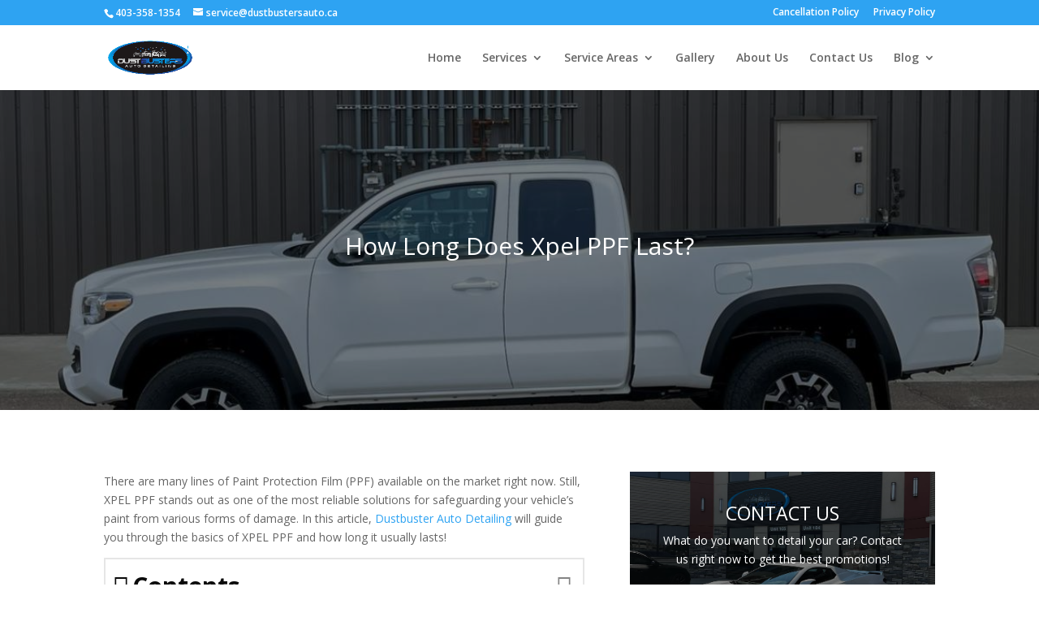

--- FILE ---
content_type: text/html; charset=UTF-8
request_url: https://dustbustersauto.ca/how-long-does-xpel-ppf-last/
body_size: 18265
content:
<!DOCTYPE html>
<html lang="en-CA">
<head>
	<meta charset="UTF-8" />
<meta http-equiv="X-UA-Compatible" content="IE=edge">
	<link rel="pingback" href="https://dustbustersauto.ca/xmlrpc.php" />

	<script type="text/javascript">
		document.documentElement.className = 'js';
	</script>

	<title>How Long Does XPEL PPF Last? | Dustbusters Auto Red Deer</title>
<script id="cookieyes" type="text/javascript" src="https://cdn-cookieyes.com/client_data/22ada0cb5a2564cc87c960a9/script.js"></script><script type="text/javascript">
			let jqueryParams=[],jQuery=function(r){return jqueryParams=[...jqueryParams,r],jQuery},$=function(r){return jqueryParams=[...jqueryParams,r],$};window.jQuery=jQuery,window.$=jQuery;let customHeadScripts=!1;jQuery.fn=jQuery.prototype={},$.fn=jQuery.prototype={},jQuery.noConflict=function(r){if(window.jQuery)return jQuery=window.jQuery,$=window.jQuery,customHeadScripts=!0,jQuery.noConflict},jQuery.ready=function(r){jqueryParams=[...jqueryParams,r]},$.ready=function(r){jqueryParams=[...jqueryParams,r]},jQuery.load=function(r){jqueryParams=[...jqueryParams,r]},$.load=function(r){jqueryParams=[...jqueryParams,r]},jQuery.fn.ready=function(r){jqueryParams=[...jqueryParams,r]},$.fn.ready=function(r){jqueryParams=[...jqueryParams,r]};</script><meta name="dc.title" content="How Long Does XPEL PPF Last? | Dustbusters Auto Red Deer">
<meta name="dc.description" content="XPEL PPF can last up to 10 years! Learn about the different XPEL options, warranties, and how to get the most from your PPF with Dustbusters Auto.">
<meta name="dc.relation" content="https://www.dustbustersauto.ca/blog/how-long-does-xpel-ppf-last">
<meta name="dc.source" content="https://dustbustersauto.ca/">
<meta name="dc.language" content="en_CA">
<meta name="description" content="XPEL PPF can last up to 10 years! Learn about the different XPEL options, warranties, and how to get the most from your PPF with Dustbusters Auto.">
<meta name="robots" content="index, follow, max-snippet:-1, max-image-preview:large, max-video-preview:-1">
<link rel="canonical" href="https://www.dustbustersauto.ca/blog/how-long-does-xpel-ppf-last">
<meta property="og:url" content="https://dustbustersauto.ca/how-long-does-xpel-ppf-last/">
<meta property="og:site_name" content="Dustbusters Auto Detailing">
<meta property="og:locale" content="en_CA">
<meta property="og:type" content="article">
<meta property="article:author" content="https://www.facebook.com/DustBustersAuto/">
<meta property="article:publisher" content="https://www.facebook.com/DustBustersAuto/">
<meta property="article:section" content="Paint Protection &amp; Correction">
<meta property="og:title" content="How Long Does XPEL PPF Last? We Break It Down 🛡️✨">
<meta property="og:description" content="From Ultimate Plus to Ultimate Plus Black, learn which XPEL PPF option is right for you—plus how to make it last up to 10 years with Dustbusters Auto.">
<meta property="og:image" content="https://dustbustersauto.ca/wp-content/uploads/2024/06/how-long-does-xpel-ppf-last.jpg">
<meta property="og:image:secure_url" content="https://dustbustersauto.ca/wp-content/uploads/2024/06/how-long-does-xpel-ppf-last.jpg">
<meta property="og:image:width" content="1200">
<meta property="og:image:height" content="900">
<meta property="og:image:alt" content="how long does xpel ppf last">
<meta name="twitter:card" content="summary">
<meta name="twitter:title" content="XPEL PPF Lifespan: Up to 10 Years of Protection!">
<meta name="twitter:description" content="Find out which XPEL Paint Protection Film fits your needs and how to extend its life with expert tips from Dustbusters Auto in Red Deer. #PPF #XPEL">
<meta name="twitter:image" content="https://dustbustersauto.ca/wp-content/uploads/2024/06/how-long-does-xpel-ppf-last.jpg">
<link rel='dns-prefetch' href='//www.googletagmanager.com' />
<link rel='dns-prefetch' href='//fonts.googleapis.com' />
<link rel='dns-prefetch' href='//pagead2.googlesyndication.com' />
<link rel="alternate" type="application/rss+xml" title="Dustbusters Auto Detailing &raquo; Feed" href="https://dustbustersauto.ca/feed/" />
<link rel="alternate" type="application/rss+xml" title="Dustbusters Auto Detailing &raquo; Comments Feed" href="https://dustbustersauto.ca/comments/feed/" />
<script type="application/ld+json">{"@context":"https:\/\/schema.org\/","@type":"BlogPosting","datePublished":"2024-06-06T01:29:12-06:00","dateModified":"2025-05-28T18:52:11-06:00","mainEntityOfPage":{"@type":"WebPage","@id":"https:\/\/www.dustbustersauto.ca\/blog\/how-long-does-xpel-ppf-last"},"headline":"How Long Does Xpel PPF Last?","author":{"@type":"Person","name":"hello@detailersmovement.com","url":"https:\/\/dustbustersauto.ca\/author\/hellodetailersmovement-com\/"},"image":{"@type":"ImageObject","url":"https:\/\/dustbustersauto.ca\/wp-content\/uploads\/2024\/06\/how-long-does-xpel-ppf-last.jpg"},"publisher":{"@type":"Organization","name":"Dustbusters Auto Detailing","logo":{"@type":"ImageObject","url":"https:\/\/dustbustersauto.ca\/wp-content\/uploads\/2019\/01\/Dust_Busters_Auto_Detailing_Homepage_Logo_Red_Deer_Alberta.png"},"sameAs":["https:\/\/www.facebook.com\/DustBustersAuto\/","https:\/\/www.instagram.com\/p\/CjI4tFgJ7QU\/","https:\/\/www.yelp.ca\/biz\/dustbusters-auto-detailing-red-deer"]},"description":"Thinking about getting XPEL Paint Protection Film? Discover the features, lifespan, and benefits of the ULTIMATE PLUS lineup from Dustbusters Auto\u2014your certified XPEL installer in Red Deer, Alberta."}</script>
<link rel="alternate" type="application/rss+xml" title="Dustbusters Auto Detailing &raquo; How Long Does Xpel PPF Last? Comments Feed" href="https://dustbustersauto.ca/how-long-does-xpel-ppf-last/feed/" />
<meta content="Divi v.4.27.5" name="generator"/>
<link rel='stylesheet' id='wp-block-library-css' href='https://dustbustersauto.ca/wp-includes/css/dist/block-library/style.min.css' type='text/css' media='all' />
<style id='wp-block-library-theme-inline-css' type='text/css'>
.wp-block-audio :where(figcaption){color:#555;font-size:13px;text-align:center}.is-dark-theme .wp-block-audio :where(figcaption){color:#ffffffa6}.wp-block-audio{margin:0 0 1em}.wp-block-code{border:1px solid #ccc;border-radius:4px;font-family:Menlo,Consolas,monaco,monospace;padding:.8em 1em}.wp-block-embed :where(figcaption){color:#555;font-size:13px;text-align:center}.is-dark-theme .wp-block-embed :where(figcaption){color:#ffffffa6}.wp-block-embed{margin:0 0 1em}.blocks-gallery-caption{color:#555;font-size:13px;text-align:center}.is-dark-theme .blocks-gallery-caption{color:#ffffffa6}:root :where(.wp-block-image figcaption){color:#555;font-size:13px;text-align:center}.is-dark-theme :root :where(.wp-block-image figcaption){color:#ffffffa6}.wp-block-image{margin:0 0 1em}.wp-block-pullquote{border-bottom:4px solid;border-top:4px solid;color:currentColor;margin-bottom:1.75em}.wp-block-pullquote cite,.wp-block-pullquote footer,.wp-block-pullquote__citation{color:currentColor;font-size:.8125em;font-style:normal;text-transform:uppercase}.wp-block-quote{border-left:.25em solid;margin:0 0 1.75em;padding-left:1em}.wp-block-quote cite,.wp-block-quote footer{color:currentColor;font-size:.8125em;font-style:normal;position:relative}.wp-block-quote:where(.has-text-align-right){border-left:none;border-right:.25em solid;padding-left:0;padding-right:1em}.wp-block-quote:where(.has-text-align-center){border:none;padding-left:0}.wp-block-quote.is-large,.wp-block-quote.is-style-large,.wp-block-quote:where(.is-style-plain){border:none}.wp-block-search .wp-block-search__label{font-weight:700}.wp-block-search__button{border:1px solid #ccc;padding:.375em .625em}:where(.wp-block-group.has-background){padding:1.25em 2.375em}.wp-block-separator.has-css-opacity{opacity:.4}.wp-block-separator{border:none;border-bottom:2px solid;margin-left:auto;margin-right:auto}.wp-block-separator.has-alpha-channel-opacity{opacity:1}.wp-block-separator:not(.is-style-wide):not(.is-style-dots){width:100px}.wp-block-separator.has-background:not(.is-style-dots){border-bottom:none;height:1px}.wp-block-separator.has-background:not(.is-style-wide):not(.is-style-dots){height:2px}.wp-block-table{margin:0 0 1em}.wp-block-table td,.wp-block-table th{word-break:normal}.wp-block-table :where(figcaption){color:#555;font-size:13px;text-align:center}.is-dark-theme .wp-block-table :where(figcaption){color:#ffffffa6}.wp-block-video :where(figcaption){color:#555;font-size:13px;text-align:center}.is-dark-theme .wp-block-video :where(figcaption){color:#ffffffa6}.wp-block-video{margin:0 0 1em}:root :where(.wp-block-template-part.has-background){margin-bottom:0;margin-top:0;padding:1.25em 2.375em}
</style>
<link rel='stylesheet' id='wp-components-css' href='https://dustbustersauto.ca/wp-includes/css/dist/components/style.min.css' type='text/css' media='all' />
<link rel='stylesheet' id='wp-preferences-css' href='https://dustbustersauto.ca/wp-includes/css/dist/preferences/style.min.css' type='text/css' media='all' />
<link rel='stylesheet' id='wp-block-editor-css' href='https://dustbustersauto.ca/wp-includes/css/dist/block-editor/style.min.css' type='text/css' media='all' />
<link rel='stylesheet' id='popup-maker-block-library-style-css' href='https://dustbustersauto.ca/wp-content/plugins/popup-maker/dist/packages/block-library-style.css' type='text/css' media='all' />
<style id='wpseopress-local-business-style-inline-css' type='text/css'>
span.wp-block-wpseopress-local-business-field{margin-right:8px}

</style>
<style id='wpseopress-table-of-contents-style-inline-css' type='text/css'>
.wp-block-wpseopress-table-of-contents li.active>a{font-weight:bold}

</style>
<style id='global-styles-inline-css' type='text/css'>
:root{--wp--preset--aspect-ratio--square: 1;--wp--preset--aspect-ratio--4-3: 4/3;--wp--preset--aspect-ratio--3-4: 3/4;--wp--preset--aspect-ratio--3-2: 3/2;--wp--preset--aspect-ratio--2-3: 2/3;--wp--preset--aspect-ratio--16-9: 16/9;--wp--preset--aspect-ratio--9-16: 9/16;--wp--preset--color--black: #000000;--wp--preset--color--cyan-bluish-gray: #abb8c3;--wp--preset--color--white: #ffffff;--wp--preset--color--pale-pink: #f78da7;--wp--preset--color--vivid-red: #cf2e2e;--wp--preset--color--luminous-vivid-orange: #ff6900;--wp--preset--color--luminous-vivid-amber: #fcb900;--wp--preset--color--light-green-cyan: #7bdcb5;--wp--preset--color--vivid-green-cyan: #00d084;--wp--preset--color--pale-cyan-blue: #8ed1fc;--wp--preset--color--vivid-cyan-blue: #0693e3;--wp--preset--color--vivid-purple: #9b51e0;--wp--preset--gradient--vivid-cyan-blue-to-vivid-purple: linear-gradient(135deg,rgba(6,147,227,1) 0%,rgb(155,81,224) 100%);--wp--preset--gradient--light-green-cyan-to-vivid-green-cyan: linear-gradient(135deg,rgb(122,220,180) 0%,rgb(0,208,130) 100%);--wp--preset--gradient--luminous-vivid-amber-to-luminous-vivid-orange: linear-gradient(135deg,rgba(252,185,0,1) 0%,rgba(255,105,0,1) 100%);--wp--preset--gradient--luminous-vivid-orange-to-vivid-red: linear-gradient(135deg,rgba(255,105,0,1) 0%,rgb(207,46,46) 100%);--wp--preset--gradient--very-light-gray-to-cyan-bluish-gray: linear-gradient(135deg,rgb(238,238,238) 0%,rgb(169,184,195) 100%);--wp--preset--gradient--cool-to-warm-spectrum: linear-gradient(135deg,rgb(74,234,220) 0%,rgb(151,120,209) 20%,rgb(207,42,186) 40%,rgb(238,44,130) 60%,rgb(251,105,98) 80%,rgb(254,248,76) 100%);--wp--preset--gradient--blush-light-purple: linear-gradient(135deg,rgb(255,206,236) 0%,rgb(152,150,240) 100%);--wp--preset--gradient--blush-bordeaux: linear-gradient(135deg,rgb(254,205,165) 0%,rgb(254,45,45) 50%,rgb(107,0,62) 100%);--wp--preset--gradient--luminous-dusk: linear-gradient(135deg,rgb(255,203,112) 0%,rgb(199,81,192) 50%,rgb(65,88,208) 100%);--wp--preset--gradient--pale-ocean: linear-gradient(135deg,rgb(255,245,203) 0%,rgb(182,227,212) 50%,rgb(51,167,181) 100%);--wp--preset--gradient--electric-grass: linear-gradient(135deg,rgb(202,248,128) 0%,rgb(113,206,126) 100%);--wp--preset--gradient--midnight: linear-gradient(135deg,rgb(2,3,129) 0%,rgb(40,116,252) 100%);--wp--preset--font-size--small: 13px;--wp--preset--font-size--medium: 20px;--wp--preset--font-size--large: 36px;--wp--preset--font-size--x-large: 42px;--wp--preset--spacing--20: 0.44rem;--wp--preset--spacing--30: 0.67rem;--wp--preset--spacing--40: 1rem;--wp--preset--spacing--50: 1.5rem;--wp--preset--spacing--60: 2.25rem;--wp--preset--spacing--70: 3.38rem;--wp--preset--spacing--80: 5.06rem;--wp--preset--shadow--natural: 6px 6px 9px rgba(0, 0, 0, 0.2);--wp--preset--shadow--deep: 12px 12px 50px rgba(0, 0, 0, 0.4);--wp--preset--shadow--sharp: 6px 6px 0px rgba(0, 0, 0, 0.2);--wp--preset--shadow--outlined: 6px 6px 0px -3px rgba(255, 255, 255, 1), 6px 6px rgba(0, 0, 0, 1);--wp--preset--shadow--crisp: 6px 6px 0px rgba(0, 0, 0, 1);}:root { --wp--style--global--content-size: 823px;--wp--style--global--wide-size: 1080px; }:where(body) { margin: 0; }.wp-site-blocks > .alignleft { float: left; margin-right: 2em; }.wp-site-blocks > .alignright { float: right; margin-left: 2em; }.wp-site-blocks > .aligncenter { justify-content: center; margin-left: auto; margin-right: auto; }:where(.is-layout-flex){gap: 0.5em;}:where(.is-layout-grid){gap: 0.5em;}.is-layout-flow > .alignleft{float: left;margin-inline-start: 0;margin-inline-end: 2em;}.is-layout-flow > .alignright{float: right;margin-inline-start: 2em;margin-inline-end: 0;}.is-layout-flow > .aligncenter{margin-left: auto !important;margin-right: auto !important;}.is-layout-constrained > .alignleft{float: left;margin-inline-start: 0;margin-inline-end: 2em;}.is-layout-constrained > .alignright{float: right;margin-inline-start: 2em;margin-inline-end: 0;}.is-layout-constrained > .aligncenter{margin-left: auto !important;margin-right: auto !important;}.is-layout-constrained > :where(:not(.alignleft):not(.alignright):not(.alignfull)){max-width: var(--wp--style--global--content-size);margin-left: auto !important;margin-right: auto !important;}.is-layout-constrained > .alignwide{max-width: var(--wp--style--global--wide-size);}body .is-layout-flex{display: flex;}.is-layout-flex{flex-wrap: wrap;align-items: center;}.is-layout-flex > :is(*, div){margin: 0;}body .is-layout-grid{display: grid;}.is-layout-grid > :is(*, div){margin: 0;}body{padding-top: 0px;padding-right: 0px;padding-bottom: 0px;padding-left: 0px;}:root :where(.wp-element-button, .wp-block-button__link){background-color: #32373c;border-width: 0;color: #fff;font-family: inherit;font-size: inherit;line-height: inherit;padding: calc(0.667em + 2px) calc(1.333em + 2px);text-decoration: none;}.has-black-color{color: var(--wp--preset--color--black) !important;}.has-cyan-bluish-gray-color{color: var(--wp--preset--color--cyan-bluish-gray) !important;}.has-white-color{color: var(--wp--preset--color--white) !important;}.has-pale-pink-color{color: var(--wp--preset--color--pale-pink) !important;}.has-vivid-red-color{color: var(--wp--preset--color--vivid-red) !important;}.has-luminous-vivid-orange-color{color: var(--wp--preset--color--luminous-vivid-orange) !important;}.has-luminous-vivid-amber-color{color: var(--wp--preset--color--luminous-vivid-amber) !important;}.has-light-green-cyan-color{color: var(--wp--preset--color--light-green-cyan) !important;}.has-vivid-green-cyan-color{color: var(--wp--preset--color--vivid-green-cyan) !important;}.has-pale-cyan-blue-color{color: var(--wp--preset--color--pale-cyan-blue) !important;}.has-vivid-cyan-blue-color{color: var(--wp--preset--color--vivid-cyan-blue) !important;}.has-vivid-purple-color{color: var(--wp--preset--color--vivid-purple) !important;}.has-black-background-color{background-color: var(--wp--preset--color--black) !important;}.has-cyan-bluish-gray-background-color{background-color: var(--wp--preset--color--cyan-bluish-gray) !important;}.has-white-background-color{background-color: var(--wp--preset--color--white) !important;}.has-pale-pink-background-color{background-color: var(--wp--preset--color--pale-pink) !important;}.has-vivid-red-background-color{background-color: var(--wp--preset--color--vivid-red) !important;}.has-luminous-vivid-orange-background-color{background-color: var(--wp--preset--color--luminous-vivid-orange) !important;}.has-luminous-vivid-amber-background-color{background-color: var(--wp--preset--color--luminous-vivid-amber) !important;}.has-light-green-cyan-background-color{background-color: var(--wp--preset--color--light-green-cyan) !important;}.has-vivid-green-cyan-background-color{background-color: var(--wp--preset--color--vivid-green-cyan) !important;}.has-pale-cyan-blue-background-color{background-color: var(--wp--preset--color--pale-cyan-blue) !important;}.has-vivid-cyan-blue-background-color{background-color: var(--wp--preset--color--vivid-cyan-blue) !important;}.has-vivid-purple-background-color{background-color: var(--wp--preset--color--vivid-purple) !important;}.has-black-border-color{border-color: var(--wp--preset--color--black) !important;}.has-cyan-bluish-gray-border-color{border-color: var(--wp--preset--color--cyan-bluish-gray) !important;}.has-white-border-color{border-color: var(--wp--preset--color--white) !important;}.has-pale-pink-border-color{border-color: var(--wp--preset--color--pale-pink) !important;}.has-vivid-red-border-color{border-color: var(--wp--preset--color--vivid-red) !important;}.has-luminous-vivid-orange-border-color{border-color: var(--wp--preset--color--luminous-vivid-orange) !important;}.has-luminous-vivid-amber-border-color{border-color: var(--wp--preset--color--luminous-vivid-amber) !important;}.has-light-green-cyan-border-color{border-color: var(--wp--preset--color--light-green-cyan) !important;}.has-vivid-green-cyan-border-color{border-color: var(--wp--preset--color--vivid-green-cyan) !important;}.has-pale-cyan-blue-border-color{border-color: var(--wp--preset--color--pale-cyan-blue) !important;}.has-vivid-cyan-blue-border-color{border-color: var(--wp--preset--color--vivid-cyan-blue) !important;}.has-vivid-purple-border-color{border-color: var(--wp--preset--color--vivid-purple) !important;}.has-vivid-cyan-blue-to-vivid-purple-gradient-background{background: var(--wp--preset--gradient--vivid-cyan-blue-to-vivid-purple) !important;}.has-light-green-cyan-to-vivid-green-cyan-gradient-background{background: var(--wp--preset--gradient--light-green-cyan-to-vivid-green-cyan) !important;}.has-luminous-vivid-amber-to-luminous-vivid-orange-gradient-background{background: var(--wp--preset--gradient--luminous-vivid-amber-to-luminous-vivid-orange) !important;}.has-luminous-vivid-orange-to-vivid-red-gradient-background{background: var(--wp--preset--gradient--luminous-vivid-orange-to-vivid-red) !important;}.has-very-light-gray-to-cyan-bluish-gray-gradient-background{background: var(--wp--preset--gradient--very-light-gray-to-cyan-bluish-gray) !important;}.has-cool-to-warm-spectrum-gradient-background{background: var(--wp--preset--gradient--cool-to-warm-spectrum) !important;}.has-blush-light-purple-gradient-background{background: var(--wp--preset--gradient--blush-light-purple) !important;}.has-blush-bordeaux-gradient-background{background: var(--wp--preset--gradient--blush-bordeaux) !important;}.has-luminous-dusk-gradient-background{background: var(--wp--preset--gradient--luminous-dusk) !important;}.has-pale-ocean-gradient-background{background: var(--wp--preset--gradient--pale-ocean) !important;}.has-electric-grass-gradient-background{background: var(--wp--preset--gradient--electric-grass) !important;}.has-midnight-gradient-background{background: var(--wp--preset--gradient--midnight) !important;}.has-small-font-size{font-size: var(--wp--preset--font-size--small) !important;}.has-medium-font-size{font-size: var(--wp--preset--font-size--medium) !important;}.has-large-font-size{font-size: var(--wp--preset--font-size--large) !important;}.has-x-large-font-size{font-size: var(--wp--preset--font-size--x-large) !important;}
:where(.wp-block-post-template.is-layout-flex){gap: 1.25em;}:where(.wp-block-post-template.is-layout-grid){gap: 1.25em;}
:where(.wp-block-columns.is-layout-flex){gap: 2em;}:where(.wp-block-columns.is-layout-grid){gap: 2em;}
:root :where(.wp-block-pullquote){font-size: 1.5em;line-height: 1.6;}
</style>
<link rel='stylesheet' id='wpa-css-css' href='https://dustbustersauto.ca/wp-content/plugins/honeypot/includes/css/wpa.css' type='text/css' media='all' />
<link rel='stylesheet' id='owl-carousel-css' href='https://dustbustersauto.ca/wp-content/plugins/image-carousel-shortcode/css/owl.carousel.css' type='text/css' media='all' />
<link rel='stylesheet' id='owl-carousel-style-css' href='https://dustbustersauto.ca/wp-content/plugins/image-carousel-shortcode/css/image-carousel-shortcode.css' type='text/css' media='all' />
<link rel='stylesheet' id='kk-star-ratings-css' href='https://dustbustersauto.ca/wp-content/plugins/kk-star-ratings/src/core/public/css/kk-star-ratings.min.css' type='text/css' media='all' />
<link rel='stylesheet' id='godaddy-styles-css' href='https://dustbustersauto.ca/wp-content/mu-plugins/vendor/wpex/godaddy-launch/includes/Dependencies/GoDaddy/Styles/build/latest.css' type='text/css' media='all' />
<link rel='stylesheet' id='et-divi-open-sans-css' href='https://fonts.googleapis.com/css?family=Open+Sans:300italic,400italic,600italic,700italic,800italic,400,300,600,700,800&#038;subset=latin,latin-ext&#038;display=swap' type='text/css' media='all' />
<link rel='stylesheet' id='et-builder-googlefonts-cached-css' href='https://fonts.googleapis.com/css?family=Fjalla+One:regular|Montserrat:100,200,300,regular,500,600,700,800,900,100italic,200italic,300italic,italic,500italic,600italic,700italic,800italic,900italic&#038;subset=latin,latin-ext&#038;display=swap' type='text/css' media='all' />
<link rel='stylesheet' id='fixedtoc-style-css' href='https://dustbustersauto.ca/wp-content/plugins/fixed-toc/frontend/assets/css/ftoc.min.css' type='text/css' media='all' />
<style id='fixedtoc-style-inline-css' type='text/css'>
.ftwp-in-post#ftwp-container-outer { height: auto; } #ftwp-container.ftwp-wrap #ftwp-contents { width: 250px; height: auto; } .ftwp-in-post#ftwp-container-outer #ftwp-contents { height: auto; } .ftwp-in-post#ftwp-container-outer.ftwp-float-none #ftwp-contents { width: auto; } #ftwp-container.ftwp-wrap #ftwp-trigger { width: 50px; height: 50px; font-size: 30px; } #ftwp-container #ftwp-trigger.ftwp-border-medium { font-size: 29px; } #ftwp-container.ftwp-wrap #ftwp-header { font-size: 30px; font-family: inherit; } #ftwp-container.ftwp-wrap #ftwp-header-title { font-weight: bold; } #ftwp-container.ftwp-wrap #ftwp-list { font-size: 14px; font-family: inherit; } #ftwp-container.ftwp-wrap #ftwp-list .ftwp-anchor::before { font-size: 5.6px; } #ftwp-container #ftwp-list.ftwp-strong-first>.ftwp-item>.ftwp-anchor .ftwp-text { font-size: 15.4px; } #ftwp-container.ftwp-wrap #ftwp-list.ftwp-strong-first>.ftwp-item>.ftwp-anchor::before { font-size: 7px; } #ftwp-container.ftwp-wrap #ftwp-trigger { color: #333; background: rgba(243,243,243,0.95); } #ftwp-container.ftwp-wrap #ftwp-trigger { border-color: rgba(10,10,10,0.95); } #ftwp-container.ftwp-wrap #ftwp-contents { border-color: rgba(229,229,229,0.95); } #ftwp-container.ftwp-wrap #ftwp-header { color: #0a0a0a; background: rgba(255,255,255,0.95); } #ftwp-container.ftwp-wrap #ftwp-contents:hover #ftwp-header { background: #ffffff; } #ftwp-container.ftwp-wrap #ftwp-list { color: #333; background: rgba(255,255,255,0.95); } #ftwp-container.ftwp-wrap #ftwp-contents:hover #ftwp-list { background: #ffffff; } #ftwp-container.ftwp-wrap #ftwp-list .ftwp-anchor:hover { color: #00aeef; } #ftwp-container.ftwp-wrap #ftwp-list .ftwp-anchor:focus, #ftwp-container.ftwp-wrap #ftwp-list .ftwp-active, #ftwp-container.ftwp-wrap #ftwp-list .ftwp-active:hover { color: #fff; } #ftwp-container.ftwp-wrap #ftwp-list .ftwp-text::before { background: rgba(0,174,239,0.95); } .ftwp-heading-target::before { background: rgba(0,174,239,0.95); }
</style>
<link rel='stylesheet' id='divi-style-pum-css' href='https://dustbustersauto.ca/wp-content/themes/Divi/style-static.min.css' type='text/css' media='all' />

<!-- Google tag (gtag.js) snippet added by Site Kit -->
<!-- Google Analytics snippet added by Site Kit -->
<script type="text/javascript" src="https://www.googletagmanager.com/gtag/js?id=GT-NSV9QN4G" id="google_gtagjs-js" async></script>
<script type="text/javascript" id="google_gtagjs-js-after">
/* <![CDATA[ */
window.dataLayer = window.dataLayer || [];function gtag(){dataLayer.push(arguments);}
gtag("set","linker",{"domains":["dustbustersauto.ca"]});
gtag("js", new Date());
gtag("set", "developer_id.dZTNiMT", true);
gtag("config", "GT-NSV9QN4G");
 window._googlesitekit = window._googlesitekit || {}; window._googlesitekit.throttledEvents = []; window._googlesitekit.gtagEvent = (name, data) => { var key = JSON.stringify( { name, data } ); if ( !! window._googlesitekit.throttledEvents[ key ] ) { return; } window._googlesitekit.throttledEvents[ key ] = true; setTimeout( () => { delete window._googlesitekit.throttledEvents[ key ]; }, 5 ); gtag( "event", name, { ...data, event_source: "site-kit" } ); }; 
/* ]]> */
</script>
<link rel="https://api.w.org/" href="https://dustbustersauto.ca/wp-json/" /><link rel="alternate" title="JSON" type="application/json" href="https://dustbustersauto.ca/wp-json/wp/v2/posts/2410" /><link rel="EditURI" type="application/rsd+xml" title="RSD" href="https://dustbustersauto.ca/xmlrpc.php?rsd" />
<meta name="generator" content="WordPress 6.8.3" />
<link rel='shortlink' href='https://dustbustersauto.ca/?p=2410' />
<link rel="alternate" title="oEmbed (JSON)" type="application/json+oembed" href="https://dustbustersauto.ca/wp-json/oembed/1.0/embed?url=https%3A%2F%2Fdustbustersauto.ca%2Fhow-long-does-xpel-ppf-last%2F" />
<link rel="alternate" title="oEmbed (XML)" type="text/xml+oembed" href="https://dustbustersauto.ca/wp-json/oembed/1.0/embed?url=https%3A%2F%2Fdustbustersauto.ca%2Fhow-long-does-xpel-ppf-last%2F&#038;format=xml" />
<meta name="generator" content="Site Kit by Google 1.170.0" /><meta name="google-site-verification" content="CEjVP7N3b0VC9rpXEDmsT0ckenQ9fHXqTzk1_a2w6Sk" />

<!-- Google tag (gtag.js) -->
<script async src="https://www.googletagmanager.com/gtag/js?id=G-XYY387TXJJ"></script>
<script>
  window.dataLayer = window.dataLayer || [];
  function gtag(){dataLayer.push(arguments);}
  gtag('js', new Date());

  gtag('config', 'G-XYY387TXJJ');
</script>
<meta name="ahrefs-site-verification" content="f497e75a022b7c137f8c2672f241d71e152e9b9c9c29ea31eba4736248eba1ce">


<!-- Hotjar Tracking Code for Dustbusters Auto Detailing -->
<script>
    (function(h,o,t,j,a,r){
        h.hj=h.hj||function(){(h.hj.q=h.hj.q||[]).push(arguments)};
        h._hjSettings={hjid:3608253,hjsv:6};
        a=o.getElementsByTagName('head')[0];
        r=o.createElement('script');r.async=1;
        r.src=t+h._hjSettings.hjid+j+h._hjSettings.hjsv;
        a.appendChild(r);
    })(window,document,'https://static.hotjar.com/c/hotjar-','.js?sv=');
</script><script type="application/ld+json">{
    "@context": "https://schema.org/",
    "@type": "CreativeWorkSeries",
    "name": "How Long Does Xpel PPF Last?",
    "aggregateRating": {
        "@type": "AggregateRating",
        "ratingValue": "5",
        "bestRating": "5",
        "ratingCount": "1"
    }
}</script><meta name="viewport" content="width=device-width, initial-scale=1.0">
<!-- Google AdSense meta tags added by Site Kit -->
<meta name="google-adsense-platform-account" content="ca-host-pub-2644536267352236">
<meta name="google-adsense-platform-domain" content="sitekit.withgoogle.com">
<!-- End Google AdSense meta tags added by Site Kit -->

<!-- Meta Pixel Code -->
<script type='text/javascript'>
!function(f,b,e,v,n,t,s){if(f.fbq)return;n=f.fbq=function(){n.callMethod?
n.callMethod.apply(n,arguments):n.queue.push(arguments)};if(!f._fbq)f._fbq=n;
n.push=n;n.loaded=!0;n.version='2.0';n.queue=[];t=b.createElement(e);t.async=!0;
t.src=v;s=b.getElementsByTagName(e)[0];s.parentNode.insertBefore(t,s)}(window,
document,'script','https://connect.facebook.net/en_US/fbevents.js');
</script>
<!-- End Meta Pixel Code -->
<script type='text/javascript'>var url = window.location.origin + '?ob=open-bridge';
            fbq('set', 'openbridge', '1794225881322182', url);
fbq('init', '1794225881322182', {}, {
    "agent": "wordpress-6.8.3-4.1.5"
})</script><script type='text/javascript'>
    fbq('track', 'PageView', []);
  </script>
<!-- Google AdSense snippet added by Site Kit -->
<script type="text/javascript" async="async" src="https://pagead2.googlesyndication.com/pagead/js/adsbygoogle.js?client=ca-pub-7090005311584919&amp;host=ca-host-pub-2644536267352236" crossorigin="anonymous"></script>

<!-- End Google AdSense snippet added by Site Kit -->
<meta name="google-site-verification" content="xbErflr0samw7BY8tkIFtVBk8Yk40TQtwbJcWMIcLJ8">

<!-- Strategic Analytics Tag Manager -->
<script type="text/javascript">
var _mtm = window._mtm = window._mtm || [];
_mtm.push({"mtm.startTime": (new Date().getTime()), "event": "mtm.Start"});
var d=document, g=d.createElement("script"), s=d.getElementsByTagName("script")[0];
g.type="text/javascript"; g.async=true; g.src="https://track.stratanalytics.com/js/container_N5ly75jh.js"; s.parentNode.insertBefore(g,s);
</script>
<!-- End Strategic Analytics Tag Manager -->
<link rel="icon" href="https://dustbustersauto.ca/wp-content/uploads/2019/01/cropped-Dustbusters_Auto_Detailing_Site_Identity_Logo_Red_Deer_Alberta-1-32x32.png" sizes="32x32" />
<link rel="icon" href="https://dustbustersauto.ca/wp-content/uploads/2019/01/cropped-Dustbusters_Auto_Detailing_Site_Identity_Logo_Red_Deer_Alberta-1-192x192.png" sizes="192x192" />
<link rel="apple-touch-icon" href="https://dustbustersauto.ca/wp-content/uploads/2019/01/cropped-Dustbusters_Auto_Detailing_Site_Identity_Logo_Red_Deer_Alberta-1-180x180.png" />
<meta name="msapplication-TileImage" content="https://dustbustersauto.ca/wp-content/uploads/2019/01/cropped-Dustbusters_Auto_Detailing_Site_Identity_Logo_Red_Deer_Alberta-1-270x270.png" />
<link rel="stylesheet" id="et-divi-customizer-global-cached-inline-styles" href="https://dustbustersauto.ca/wp-content/et-cache/global/et-divi-customizer-global.min.css?ver=1764940902" />
<script async src='https://www.googletagmanager.com/gtag/js?id=G-3CKCV5RZFW'></script><script>
window.dataLayer = window.dataLayer || [];
function gtag(){dataLayer.push(arguments);}gtag('js', new Date());
gtag('set', 'cookie_domain', 'auto');
gtag('set', 'cookie_flags', 'SameSite=None;Secure');

 gtag('config', 'G-3CKCV5RZFW' , {});

</script>
</head>
<body class="wp-singular post-template-default single single-post postid-2410 single-format-standard wp-theme-Divi et-tb-has-template et-tb-has-body et_pb_button_helper_class et_fixed_nav et_show_nav et_pb_show_title et_secondary_nav_enabled et_secondary_nav_two_panels et_primary_nav_dropdown_animation_expand et_secondary_nav_dropdown_animation_fade et_header_style_left et_pb_footer_columns1 et_cover_background et_pb_gutter linux et_pb_gutters3 et_divi_theme et-db has-ftoc">
<!--<script src="https://www.reputationdatabase.com/website_marketing/show_popup_widget/RK-37177-38933-4681-v2.js"></script><script src="https://www.reputationdatabase.com/website_marketing/retargeting_pixel/RK-37177-38933-4681-v2.js"></script>-->
<!-- Meta Pixel Code -->
<noscript>
<img height="1" width="1" style="display:none" alt="fbpx"
src="https://www.facebook.com/tr?id=1794225881322182&ev=PageView&noscript=1" />
</noscript>
<!-- End Meta Pixel Code -->
	<div id="page-container">

					<div id="top-header">
			<div class="container clearfix">

			
				<div id="et-info">
									<span id="et-info-phone">403-358-1354</span>
				
									<a href="mailto:service@dustbustersauto.ca"><span id="et-info-email">service@dustbustersauto.ca</span></a>
				
								</div>

			
				<div id="et-secondary-menu">
				<ul id="et-secondary-nav" class="menu"><li class="menu-item menu-item-type-post_type menu-item-object-page menu-item-1308"><a href="https://dustbustersauto.ca/cancellation-policy/">Cancellation Policy</a></li>
<li class="menu-item menu-item-type-post_type menu-item-object-page menu-item-2157"><a href="https://dustbustersauto.ca/privacy-policy/">Privacy Policy</a></li>
</ul>				</div>

			</div>
		</div>
		
	
			<header id="main-header" data-height-onload="54">
			<div class="container clearfix et_menu_container">
							<div class="logo_container">
					<span class="logo_helper"></span>
					<a href="https://dustbustersauto.ca/">
						<img src="https://dustbustersauto.ca/wp-content/uploads/2023/09/IMG_9392-1.png" width="1097" height="449" alt="Dustbusters Auto Detailing" id="logo" data-height-percentage="70" />
					</a>
				</div>
							<div id="et-top-navigation" data-height="54" data-fixed-height="40">
											<nav id="top-menu-nav">
						<ul id="top-menu" class="nav"><li id="menu-item-2975" class="menu-item menu-item-type-post_type menu-item-object-page menu-item-home menu-item-2975"><a href="https://dustbustersauto.ca/">Home</a></li>
<li id="menu-item-465" class="menu-item menu-item-type-post_type menu-item-object-page menu-item-has-children menu-item-465"><a href="https://dustbustersauto.ca/services/">Services</a>
<ul class="sub-menu">
	<li id="menu-item-1427" class="menu-item menu-item-type-post_type menu-item-object-page menu-item-1427"><a href="https://dustbustersauto.ca/xpel-paint-protection-film/">XPEL PPF</a></li>
	<li id="menu-item-2053" class="menu-item menu-item-type-post_type menu-item-object-page menu-item-2053"><a href="https://dustbustersauto.ca/ceramic-coatings/">Ceramic Coating</a></li>
	<li id="menu-item-2054" class="menu-item menu-item-type-post_type menu-item-object-page menu-item-2054"><a href="https://dustbustersauto.ca/interior-detailing/">Interior Detailing</a></li>
	<li id="menu-item-2658" class="menu-item menu-item-type-post_type menu-item-object-page menu-item-2658"><a href="https://dustbustersauto.ca/window-tint/">Window Tint</a></li>
	<li id="menu-item-2057" class="menu-item menu-item-type-post_type menu-item-object-page menu-item-2057"><a href="https://dustbustersauto.ca/paint-correction-polishing/">Paint Correction &#038; Polishing</a></li>
	<li id="menu-item-3166" class="menu-item menu-item-type-post_type menu-item-object-page menu-item-3166"><a href="https://dustbustersauto.ca/services/residential-and-commerical-window-film/">Residential &#038; Commercial Window Film</a></li>
	<li id="menu-item-1422" class="menu-item menu-item-type-post_type menu-item-object-page menu-item-1422"><a href="https://dustbustersauto.ca/additional-auto-detailing-services/">Additional Services</a></li>
</ul>
</li>
<li id="menu-item-2055" class="menu-item menu-item-type-custom menu-item-object-custom menu-item-has-children menu-item-2055"><a href="#">Service Areas</a>
<ul class="sub-menu">
	<li id="menu-item-2056" class="menu-item menu-item-type-post_type menu-item-object-page menu-item-2056"><a href="https://dustbustersauto.ca/gasoline-alley-ab/">Gasoline Alley</a></li>
</ul>
</li>
<li id="menu-item-845" class="menu-item menu-item-type-post_type menu-item-object-page menu-item-845"><a href="https://dustbustersauto.ca/detailing-gallery/">Gallery</a></li>
<li id="menu-item-435" class="menu-item menu-item-type-post_type menu-item-object-page menu-item-435"><a href="https://dustbustersauto.ca/about-us/">About Us</a></li>
<li id="menu-item-456" class="menu-item menu-item-type-post_type menu-item-object-page menu-item-456"><a href="https://dustbustersauto.ca/contact-us/">Contact Us</a></li>
<li id="menu-item-1614" class="menu-item menu-item-type-post_type menu-item-object-page menu-item-has-children menu-item-1614"><a href="https://dustbustersauto.ca/blog/">Blog</a>
<ul class="sub-menu">
	<li id="menu-item-2052" class="menu-item menu-item-type-post_type menu-item-object-page menu-item-2052"><a href="https://dustbustersauto.ca/auto-detailing/">Auto Detailing</a></li>
</ul>
</li>
</ul>						</nav>
					
					
					
					
					<div id="et_mobile_nav_menu">
				<div class="mobile_nav closed">
					<span class="select_page">Select Page</span>
					<span class="mobile_menu_bar mobile_menu_bar_toggle"></span>
				</div>
			</div>				</div> <!-- #et-top-navigation -->
			</div> <!-- .container -->
					</header> <!-- #main-header -->
			<div id="et-main-area">
	
    <div id="main-content">
    <div id="et-boc" class="et-boc">
			
		<div class="et-l et-l--body">
			<div class="et_builder_inner_content et_pb_gutters3">
		<div class="et_pb_section et_pb_section_0_tb_body et_pb_with_background et_section_regular" >
				
				
				
				
				
				
				<div class="et_pb_row et_pb_row_0_tb_body">
				<div class="et_pb_column et_pb_column_4_4 et_pb_column_0_tb_body  et_pb_css_mix_blend_mode_passthrough et-last-child">
				
				
				
				
				<div class="et_pb_module et_pb_heading et_pb_heading_0_tb_body et_pb_bg_layout_">
				
				
				
				
				<div class="et_pb_heading_container"><h1 class="et_pb_module_heading">How Long Does Xpel PPF Last?</h1></div>
			</div>
			</div>
				
				
				
				
			</div>
				
				
			</div><div class="et_pb_section et_pb_section_1_tb_body et_section_regular et_pb_section--with-menu" >
				
				
				
				
				
				
				<div class="et_pb_row et_pb_row_1_tb_body et_pb_row--with-menu">
				<div class="et_pb_column et_pb_column_3_5 et_pb_column_1_tb_body  et_pb_css_mix_blend_mode_passthrough">
				
				
				
				
				<div class="et_pb_module et_pb_post_content et_pb_post_content_0_tb_body">
				
				
				
				
				<div id="ftwp-postcontent"><p><span style="font-weight: 400;">There are many lines of Paint Protection Film (PPF) available on the market right now. Still, XPEL PPF stands out as one of the most reliable solutions for safeguarding your vehicle&#8217;s paint from various forms of damage. In this article, <a href="https://dustbustersauto.ca/" target="_blank" rel="noopener">Dustbuster Auto Detailing</a> will guide you through the basics of XPEL PPF and how long it usually lasts!</span></p>
<div id="ftwp-container-outer" class="ftwp-in-post ftwp-float-none"><div id="ftwp-container" class="ftwp-wrap ftwp-hidden-state ftwp-minimize ftwp-middle-right"><button type="button" id="ftwp-trigger" class="ftwp-shape-round ftwp-border-medium" title="click To Maximize The Table Of Contents"><span class="ftwp-trigger-icon ftwp-icon-menu"></span></button><nav id="ftwp-contents" class="ftwp-shape-square ftwp-border-medium"><header id="ftwp-header"><span id="ftwp-header-control" class="ftwp-icon-menu"></span><button type="button" id="ftwp-header-minimize" class="ftwp-icon-expand" aria-labelledby="ftwp-header-title" aria-label="Expand or collapse"></button><div id="ftwp-header-title">Contents</div></header><ol id="ftwp-list" class="ftwp-liststyle-none ftwp-effect-bounce-to-right ftwp-list-nest ftwp-strong-first ftwp-colexp ftwp-colexp-icon"><li class="ftwp-item"><a class="ftwp-anchor" href="#dad-what-is-xpel-ppf"><span class="ftwp-text">What Is Xpel PPF?</span></a></li><li class="ftwp-item ftwp-has-sub ftwp-collapse"><button type="button" aria-label="Expand or collapse" class="ftwp-icon-collapse"></button><a class="ftwp-anchor" href="#dad-how-long-does-xpel-ppf-typically-last"><span class="ftwp-text">How Long Does Xpel PPF Typically Last?</span></a><ol class="ftwp-sub"><li class="ftwp-item"><a class="ftwp-anchor" href="#dad-1-ultimate-plus"><span class="ftwp-text">1. Ultimate Plus</span></a></li><li class="ftwp-item"><a class="ftwp-anchor" href="#dad-2-ultimate-plus-7"><span class="ftwp-text">2. Ultimate Plus 7</span></a></li><li class="ftwp-item"><a class="ftwp-anchor" href="#dad-3-ultimate-plus-10"><span class="ftwp-text">3. Ultimate Plus 10</span></a></li><li class="ftwp-item"><a class="ftwp-anchor" href="#dad-4-ultimate-plus-black"><span class="ftwp-text">4. Ultimate Plus Black</span></a></li></ol></li><li class="ftwp-item"><a class="ftwp-anchor" href="#dad-whats-the-ideal-condition-for-xpel-ppf-to-last"><span class="ftwp-text">What’s The Ideal Condition For Xpel PPF To Last?</span></a></li><li class="ftwp-item"><a class="ftwp-anchor" href="#dad-contact-dustbuster-auto-detailing-for-professional-xpel-ppf-installation"><span class="ftwp-text">Contact Dustbuster Auto Detailing For Professional Xpel PPF Installation!</span></a></li></ol></nav></div></div><h1 id="dad-what-is-xpel-ppf" class="ftwp-heading"><span style="font-weight: 400;">What Is Xpel PPF?</span></h1>
<p><span style="font-weight: 400;">Before discussing the pricing in depth, we must first learn about XPEL PPF. XPEL is a company specializing in providing automotive care products for auto detailers, from DIY kits to microfiber towels and installation tools, it is especially renowned for its industry-defining product—XPEL PPF.</span></p>
<p><span style="font-weight: 400;">At Dustbusters Auto Detailing, we use XPEL ULTIMATE PLUS ™ PPF LINEUP to give our customers the best possible results.</span></p>
<p><img decoding="async" class="aligncenter wp-image-2415 size-full" src="https://dustbustersauto.ca/wp-content/uploads/2024/06/how-long-does-xpel-ppf-last-2.jpg" alt="how long does xpel ppf last (2)" width="1200" height="900" srcset="https://dustbustersauto.ca/wp-content/uploads/2024/06/how-long-does-xpel-ppf-last-2.jpg 1200w, https://dustbustersauto.ca/wp-content/uploads/2024/06/how-long-does-xpel-ppf-last-2-980x735.jpg 980w, https://dustbustersauto.ca/wp-content/uploads/2024/06/how-long-does-xpel-ppf-last-2-480x360.jpg 480w" sizes="(min-width: 0px) and (max-width: 480px) 480px, (min-width: 481px) and (max-width: 980px) 980px, (min-width: 981px) 1200px, 100vw" /></p>
<h1 id="dad-how-long-does-xpel-ppf-typically-last" class="ftwp-heading"><span style="font-weight: 400;">How Long Does Xpel PPF Typically Last?</span></h1>
<p><span style="font-weight: 400;">With Dustbuster Auto Detailing, you can expect these products when you opt-in for our PPF installation service:</span></p>
<h2 id="dad-1-ultimate-plus" class="ftwp-heading"><span style="font-weight: 400;">1. Ultimate Plus</span></h2>
<p><span style="font-weight: 400;">Lifespan: Up to 10 years.</span></p>
<p><span style="font-weight: 400;">Features: This flagship product is known for its high-gloss finish and self-healing properties. It protects against scuffs, scratches, and chips and remains nearly invisible on your vehicle. It’s also non-yellowing and stain-resistant.</span></p>
<p><span style="font-weight: 400;">Warranty: Comes with a 10-year warranty against yellowing, delaminating, cracking, peeling, and bubbling.</span></p>
<h2 id="dad-2-ultimate-plus-7" class="ftwp-heading"><span style="font-weight: 400;">2. Ultimate Plus 7</span></h2>
<p><span style="font-weight: 400;">Lifespan: Up to 10 years.</span></p>
<p><span style="font-weight: 400;">Features: Slightly thinner than Ultimate Plus, it’s suitable for both exterior and interior applications. It retains all the benefits of Ultimate Plus, including self-healing and easy maintenance.</span></p>
<p><span style="font-weight: 400;">Warranty: Covered by a 10-year warranty​​.</span></p>
<h2 id="dad-3-ultimate-plus-10" class="ftwp-heading"><span style="font-weight: 400;">3. Ultimate Plus 10</span></h2>
<p><span style="font-weight: 400;">Lifespan: Up to 10 years.</span></p>
<p><span style="font-weight: 400;">Features: The thickest film in the Ultimate Plus line, designed for heavy-duty protection. It’s ideal for high-impact areas and offers enhanced durability.</span></p>
<p><span style="font-weight: 400;">Warranty: Includes a 10-year warranty.</span></p>
<h2 id="dad-4-ultimate-plus-black" class="ftwp-heading"><span style="font-weight: 400;">4. Ultimate Plus Black</span></h2>
<p><span style="font-weight: 400;">Lifespan: Up to 10 years.</span></p>
<p><span style="font-weight: 400;">Features: An opaque film that provides a deep, glossy black finish, combining style with protection. It offers the same self-healing and durability benefits as the Ultimate Plus line.</span></p>
<p><span style="font-weight: 400;">Warranty: Includes a 10-year warranty.</span></p>
<p><img decoding="async" class="aligncenter wp-image-2416 size-full" src="https://dustbustersauto.ca/wp-content/uploads/2024/06/how-long-does-xpel-ppf-last-3.jpg" alt="how long does xpel ppf last (3)" width="1200" height="900" srcset="https://dustbustersauto.ca/wp-content/uploads/2024/06/how-long-does-xpel-ppf-last-3.jpg 1200w, https://dustbustersauto.ca/wp-content/uploads/2024/06/how-long-does-xpel-ppf-last-3-980x735.jpg 980w, https://dustbustersauto.ca/wp-content/uploads/2024/06/how-long-does-xpel-ppf-last-3-480x360.jpg 480w" sizes="(min-width: 0px) and (max-width: 480px) 480px, (min-width: 481px) and (max-width: 980px) 980px, (min-width: 981px) 1200px, 100vw" /></p>
<p><strong>Read more:</strong></p>
<p><a href="https://dustbustersauto.ca/how-much-does-a-ppf-cost/" target="_blank" rel="noopener">How much does a PPF cost?</a></p>
<p><a href="https://dustbustersauto.ca/take-care-of-paint-protection-film-vehicles/" target="_blank" rel="noopener">How Do You Take Care Of Paint Protection Film Vehicles?</a></p>
<p><a href="https://dustbustersauto.ca/benefits-of-paint-protection-film-for-your-vehicles/" target="_blank" rel="noopener">Benefits Of Paint Protection Film For Your Vehicles</a></p>
<h1 id="dad-whats-the-ideal-condition-for-xpel-ppf-to-last" class="ftwp-heading"><span style="font-weight: 400;">What’s The Ideal Condition For Xpel PPF To Last?</span></h1>
<p><span style="font-weight: 400;"><a href="https://dustbustersauto.ca/xpel-paint-protection-film/" target="_blank" rel="noopener">XPEL PPF</a> products are engineered to provide long-lasting protection. Thanks to advanced features like Edge Seal Technology, they are resistant to yellowing, delamination, and other common issues, which ensures the film stays adhered to and keeps contaminants out​.</span></p>
<p><span style="font-weight: 400;">To maximize the lifespan of your XPEL PPF, it’s essential to follow proper maintenance guidelines. Regular cleaning and the use of recommended aftercare products can help keep the film lasts longer. XPEL’s own line of aftercare products, such as detail sprays and cleaners, are specifically designed to maintain the clarity and protective properties of the film.</span></p>
<h1 id="dad-contact-dustbuster-auto-detailing-for-professional-xpel-ppf-installation" class="ftwp-heading"><span style="font-weight: 400;">Contact Dustbuster Auto Detailing For Professional Xpel PPF Installation!</span></h1>
<p><span style="font-weight: 400;">Want to get your first PPF application in Red Deer, Alberta? Then come visit Dustbuster Auto Detailing, where your car can get the treatment it deserves! One of a few certified <a href="https://maps.app.goo.gl/V253krPBz8CygWoC9" target="_blank" rel="noopener">XPEL Paint Protection Film installation facilities in Central Alberta</a>, we proudly bring satisfaction to our customers on a daily basis.</span></p>
<p><span style="font-weight: 400;">Contact us right now at <a href="tel:403-358-1354" target="_blank" rel="noopener">403-358-1354</a> to schedule an appointment or meet us directly at #105 &#8211; 524 Laura Ave, Red Deer County, Alberta, Canada!</span></p>


<div class="kk-star-ratings kksr-auto kksr-align-left kksr-valign-bottom"
    data-payload='{&quot;align&quot;:&quot;left&quot;,&quot;id&quot;:&quot;2410&quot;,&quot;slug&quot;:&quot;default&quot;,&quot;valign&quot;:&quot;bottom&quot;,&quot;ignore&quot;:&quot;&quot;,&quot;reference&quot;:&quot;auto&quot;,&quot;class&quot;:&quot;&quot;,&quot;count&quot;:&quot;1&quot;,&quot;legendonly&quot;:&quot;&quot;,&quot;readonly&quot;:&quot;&quot;,&quot;score&quot;:&quot;5&quot;,&quot;starsonly&quot;:&quot;&quot;,&quot;best&quot;:&quot;5&quot;,&quot;gap&quot;:&quot;5&quot;,&quot;greet&quot;:&quot;Rate this post&quot;,&quot;legend&quot;:&quot;5\/5 - (1 vote)&quot;,&quot;size&quot;:&quot;24&quot;,&quot;title&quot;:&quot;How Long Does Xpel PPF Last?&quot;,&quot;width&quot;:&quot;142.5&quot;,&quot;_legend&quot;:&quot;{score}\/{best} - ({count} {votes})&quot;,&quot;font_factor&quot;:&quot;1.25&quot;}'>
            
<div class="kksr-stars">
    
<div class="kksr-stars-inactive">
            <div class="kksr-star" data-star="1" style="padding-right: 5px">
            

<div class="kksr-icon" style="width: 24px; height: 24px;"></div>
        </div>
            <div class="kksr-star" data-star="2" style="padding-right: 5px">
            

<div class="kksr-icon" style="width: 24px; height: 24px;"></div>
        </div>
            <div class="kksr-star" data-star="3" style="padding-right: 5px">
            

<div class="kksr-icon" style="width: 24px; height: 24px;"></div>
        </div>
            <div class="kksr-star" data-star="4" style="padding-right: 5px">
            

<div class="kksr-icon" style="width: 24px; height: 24px;"></div>
        </div>
            <div class="kksr-star" data-star="5" style="padding-right: 5px">
            

<div class="kksr-icon" style="width: 24px; height: 24px;"></div>
        </div>
    </div>
    
<div class="kksr-stars-active" style="width: 142.5px;">
            <div class="kksr-star" style="padding-right: 5px">
            

<div class="kksr-icon" style="width: 24px; height: 24px;"></div>
        </div>
            <div class="kksr-star" style="padding-right: 5px">
            

<div class="kksr-icon" style="width: 24px; height: 24px;"></div>
        </div>
            <div class="kksr-star" style="padding-right: 5px">
            

<div class="kksr-icon" style="width: 24px; height: 24px;"></div>
        </div>
            <div class="kksr-star" style="padding-right: 5px">
            

<div class="kksr-icon" style="width: 24px; height: 24px;"></div>
        </div>
            <div class="kksr-star" style="padding-right: 5px">
            

<div class="kksr-icon" style="width: 24px; height: 24px;"></div>
        </div>
    </div>
</div>
                

<div class="kksr-legend" style="font-size: 19.2px;">
            5/5 - (1 vote)    </div>
    </div>
</div>
			</div>
			</div><div class="et_pb_column et_pb_column_2_5 et_pb_column_2_tb_body et_pb_sticky_module  et_pb_css_mix_blend_mode_passthrough et-last-child et_pb_column--with-menu">
				
				
				
				
				<div class="et_pb_module et_pb_cta_0_tb_body et_pb_promo  et_pb_text_align_center et_pb_bg_layout_dark">
				
				
				
				
				<div class="et_pb_promo_description"><h2 class="et_pb_module_header">CONTACT US</h2><div><p>What do you want to detail your car? Contact us right now to get the best promotions!</p></div></div>
				<div class="et_pb_button_wrapper"><a class="et_pb_button et_pb_promo_button" href="https://dustbustersauto.ca/contact-us/">Book Now</a></div>
			</div><div class="et_pb_module et_pb_heading et_pb_heading_1_tb_body et_pb_bg_layout_">
				
				
				
				
				<div class="et_pb_heading_container"><h3 class="et_pb_module_heading">RELATED SERVICES</h3></div>
			</div><div class="et_pb_module et_pb_menu et_pb_menu_0_tb_body et_pb_bg_layout_light  et_pb_text_align_left et_dropdown_animation_fade et_pb_menu--without-logo et_pb_menu--style-left_aligned">
					
					
					
					
					<div class="et_pb_menu_inner_container clearfix">
						
						<div class="et_pb_menu__wrap">
							<div class="et_pb_menu__menu">
								<nav class="et-menu-nav"><ul id="menu-services" class="et-menu nav"><li id="menu-item-2602" class="et_pb_menu_page_id-1345 menu-item menu-item-type-post_type menu-item-object-page menu-item-2602"><a href="https://dustbustersauto.ca/xpel-paint-protection-film/">XPEL Paint Protection Film</a></li>
<li id="menu-item-2603" class="et_pb_menu_page_id-1681 menu-item menu-item-type-post_type menu-item-object-page menu-item-2603"><a href="https://dustbustersauto.ca/ceramic-coatings/">Ceramic Coatings</a></li>
<li id="menu-item-2604" class="et_pb_menu_page_id-1783 menu-item menu-item-type-post_type menu-item-object-page menu-item-2604"><a href="https://dustbustersauto.ca/auto-detailing/">Auto Detailing</a></li>
<li id="menu-item-2605" class="et_pb_menu_page_id-1766 menu-item menu-item-type-post_type menu-item-object-page menu-item-2605"><a href="https://dustbustersauto.ca/paint-correction-polishing/">Paint Correction &#038; Polishing</a></li>
<li id="menu-item-2606" class="et_pb_menu_page_id-1886 menu-item menu-item-type-post_type menu-item-object-page menu-item-2606"><a href="https://dustbustersauto.ca/interior-detailing/">Interior Detailing</a></li>
<li id="menu-item-3164" class="et_pb_menu_page_id-3111 menu-item menu-item-type-post_type menu-item-object-page menu-item-3164"><a href="https://dustbustersauto.ca/services/residential-and-commerical-window-film/">Residential &#038; Commercial Window Film</a></li>
<li id="menu-item-2608" class="et_pb_menu_page_id-1404 menu-item menu-item-type-post_type menu-item-object-page menu-item-2608"><a href="https://dustbustersauto.ca/additional-auto-detailing-services/">Additional Services</a></li>
</ul></nav>
							</div>
							
							
							<div class="et_mobile_nav_menu">
				<div class="mobile_nav closed">
					<span class="mobile_menu_bar"></span>
				</div>
			</div>
						</div>
						
					</div>
				</div>
			</div>
				
				
				
				
			</div>
				
				
			</div><div class="et_pb_section et_pb_section_2_tb_body et_section_regular" >
				
				
				
				
				
				
				<div class="et_pb_row et_pb_row_2_tb_body et_pb_gutters1">
				<div class="et_pb_column et_pb_column_4_4 et_pb_column_3_tb_body  et_pb_css_mix_blend_mode_passthrough et-last-child">
				
				
				
				
				<div class="et_pb_module et_pb_heading et_pb_heading_2_tb_body et_pb_bg_layout_">
				
				
				
				
				<div class="et_pb_heading_container"><h3 class="et_pb_module_heading">Related Posts</h3></div>
			</div><div class="et_pb_with_border et_pb_module et_pb_blog_0_tb_body et_pb_blog_grid_wrapper et_pb_bg_layout_light">
					<div class="et_pb_blog_grid clearfix ">
					
					
					
					
					<div class="et_pb_ajax_pagination_container">
						<div class="et_pb_salvattore_content" data-columns>
			<article id="post-3169" class="et_pb_post clearfix et_pb_blog_item_0_0 post-3169 post type-post status-publish format-standard has-post-thumbnail hentry category-paint-protection-correction post-ftoc">

				<div class="et_pb_image_container"><a href="https://dustbustersauto.ca/the-importance-of-regular-maintenance-for-paint-protection-films/" class="entry-featured-image-url"><img decoding="async" src="https://dustbustersauto.ca/wp-content/uploads/2025/05/img_20250326_124000-e1755281569954-400x250.jpg" alt="The Importance of Regular Maintenance for Paint Protection Films" class="" srcset="https://dustbustersauto.ca/wp-content/uploads/2025/05/img_20250326_124000-e1755281569954.jpg 479w, https://dustbustersauto.ca/wp-content/uploads/2025/05/img_20250326_124000-e1755281569954-400x250.jpg 480w " sizes="(max-width:479px) 479px, 100vw "  width="400" height="250" /></a></div>
														<h3 class="entry-title">
													<a href="https://dustbustersauto.ca/the-importance-of-regular-maintenance-for-paint-protection-films/">The Importance of Regular Maintenance for Paint Protection Films</a>
											</h3>
				
					<p class="post-meta"><span class="published">Aug 15, 2025</span></p><div class="post-content"><div class="post-content-inner"><p>Regular maintenance keeps your Paint Protection Film performing at its best. Discover expert tips from Dustbusters Auto to protect your car’s shine, value, and PPF lifespan.</p>
</div></div>			
			</article>
				
			<article id="post-2957" class="et_pb_post clearfix et_pb_blog_item_0_1 post-2957 post type-post status-publish format-standard has-post-thumbnail hentry category-paint-protection-correction post-ftoc">

				<div class="et_pb_image_container"><a href="https://dustbustersauto.ca/the-role-of-paint-correction-in-restoring-vehicle-aesthetics/" class="entry-featured-image-url"><img decoding="async" src="https://dustbustersauto.ca/wp-content/uploads/2023/08/Red-Deer-5-min-400x250.png" alt="The Role of Paint Correction in Restoring Vehicle Aesthetics" class="" srcset="https://dustbustersauto.ca/wp-content/uploads/2023/08/Red-Deer-5-min.png 479w, https://dustbustersauto.ca/wp-content/uploads/2023/08/Red-Deer-5-min-400x250.png 480w " sizes="(max-width:479px) 479px, 100vw "  width="400" height="250" /></a></div>
														<h3 class="entry-title">
													<a href="https://dustbustersauto.ca/the-role-of-paint-correction-in-restoring-vehicle-aesthetics/">The Role of Paint Correction in Restoring Vehicle Aesthetics</a>
											</h3>
				
					<p class="post-meta"><span class="published">May 20, 2025</span></p><div class="post-content"><div class="post-content-inner"><p>Dull paint? Swirl marks? Scratches? Paint correction is the transformative service that restores clarity, depth, and gloss to your car’s finish. At Dustbusters Auto Detailing in Red Deer, we remove imperfections and prep your vehicle for long-term protection and showroom shine.</p>
</div></div>			
			</article>
				
			<article id="post-2662" class="et_pb_post clearfix et_pb_blog_item_0_2 post-2662 post type-post status-publish format-standard has-post-thumbnail hentry category-paint-protection-correction post-ftoc">

				<div class="et_pb_image_container"><a href="https://dustbustersauto.ca/how-to-maintain-your-paint-protection-film-during-spring/" class="entry-featured-image-url"><img decoding="async" src="https://dustbustersauto.ca/wp-content/uploads/2025/02/hinh-feature-2-400x250.jpg" alt="How To Maintain Your Paint Protection Film During Spring" class="" srcset="https://dustbustersauto.ca/wp-content/uploads/2025/02/hinh-feature-2.jpg 479w, https://dustbustersauto.ca/wp-content/uploads/2025/02/hinh-feature-2-400x250.jpg 480w " sizes="(max-width:479px) 479px, 100vw "  width="400" height="250" /></a></div>
														<h3 class="entry-title">
													<a href="https://dustbustersauto.ca/how-to-maintain-your-paint-protection-film-during-spring/">How To Maintain Your Paint Protection Film During Spring</a>
											</h3>
				
					<p class="post-meta"><span class="published">Feb 24, 2025</span></p><div class="post-content"><div class="post-content-inner"><p>As Alberta’s weather shifts in spring, your Paint Protection Film (PPF) faces new challenges—UV rays, road debris, and pollen. Learn how to care for your PPF with expert maintenance tips from Dustbusters Auto Detailing to keep your car clean, glossy, and well-protected.</p>
</div></div>			
			</article>
				</div>
					</div>
					</div> 
				</div>
			</div>
				
				
				
				
			</div>
				
				
			</div>		</div>
	</div>
	
			
		</div>
		    </div>
    

	<span class="et_pb_scroll_top et-pb-icon"></span>


			<footer id="main-footer">
				

		
				<div id="footer-bottom">
					<div class="container clearfix">
				<div id="footer-info">2025 © Dustbusters Auto Detailing | All Rights Reserved | Designed by Arktos Graphics and Design | Driven by Zenith Labs</div>					</div>
				</div>
			</footer>
		</div>


	</div>

	<script type="speculationrules">
{"prefetch":[{"source":"document","where":{"and":[{"href_matches":"\/*"},{"not":{"href_matches":["\/wp-*.php","\/wp-admin\/*","\/wp-content\/uploads\/*","\/wp-content\/*","\/wp-content\/plugins\/*","\/wp-content\/themes\/Divi\/*","\/*\\?(.+)"]}},{"not":{"selector_matches":"a[rel~=\"nofollow\"]"}},{"not":{"selector_matches":".no-prefetch, .no-prefetch a"}}]},"eagerness":"conservative"}]}
</script>
<script src="https://cdnjs.cloudflare.com/ajax/libs/modernizr/2.8.3/modernizr.min.js"></script>    <!-- Meta Pixel Event Code -->
    <script type='text/javascript'>
        document.addEventListener( 'wpcf7mailsent', function( event ) {
        if( "fb_pxl_code" in event.detail.apiResponse){
            eval(event.detail.apiResponse.fb_pxl_code);
        }
        }, false );
    </script>
    <!-- End Meta Pixel Event Code -->
        <div id='fb-pxl-ajax-code'></div>        <!--[if lte IE 9]>
        <script>
            'use strict';
            (function($) {
                $(document).ready(function() {
                    $('#ftwp-container').addClass('ftwp-ie9');
                });
            })(jQuery);
        </script>
        <![endif]-->
		<!-- Traffic Oxygen Pixel -->
<script src ="https://up.pixel.ad/assets/up.js?um=1"></script> <script type="text/javascript"> cntrUpTag.track('cntrData', 'edb96d6d29637e65'); </script>
<!-- End Traffic Oxygen Pixel -->

<!--<script src="https://www.reputationdatabase.com/website_marketing/show_popup_widget/RK-37177-38933-4681-v2.js"></script><script src="https://www.reputationdatabase.com/website_marketing/retargeting_pixel/RK-37177-38933-4681-v2.js"></script>--><link rel='stylesheet' id='mediaelement-css' href='https://dustbustersauto.ca/wp-includes/js/mediaelement/mediaelementplayer-legacy.min.css' type='text/css' media='all' />
<link rel='stylesheet' id='wp-mediaelement-css' href='https://dustbustersauto.ca/wp-includes/js/mediaelement/wp-mediaelement.min.css' type='text/css' media='all' />
<script type="text/javascript" src="https://dustbustersauto.ca/wp-includes/js/jquery/jquery.min.js" id="jquery-core-js"></script>
<script type="text/javascript" src="https://dustbustersauto.ca/wp-includes/js/jquery/jquery-migrate.min.js" id="jquery-migrate-js"></script>
<script type="text/javascript" id="jquery-js-after">
/* <![CDATA[ */
jqueryParams.length&&$.each(jqueryParams,function(e,r){if("function"==typeof r){var n=String(r);n.replace("$","jQuery");var a=new Function("return "+n)();$(document).ready(a)}});
/* ]]> */
</script>
<script type="text/javascript" src="https://dustbustersauto.ca/wp-content/plugins/honeypot/includes/js/wpa.js" id="wpascript-js"></script>
<script type="text/javascript" id="wpascript-js-after">
/* <![CDATA[ */
wpa_field_info = {"wpa_field_name":"qdjxta6247","wpa_field_value":79885,"wpa_add_test":"no"}
/* ]]> */
</script>
<script type="text/javascript" src="https://dustbustersauto.ca/wp-content/plugins/image-carousel-shortcode/js/owl.carousel.min.js" id="owl-carousel-js"></script>
<script type="text/javascript" id="kk-star-ratings-js-extra">
/* <![CDATA[ */
var kk_star_ratings = {"action":"kk-star-ratings","endpoint":"https:\/\/dustbustersauto.ca\/wp-admin\/admin-ajax.php","nonce":"44311512cf"};
/* ]]> */
</script>
<script type="text/javascript" src="https://dustbustersauto.ca/wp-content/plugins/kk-star-ratings/src/core/public/js/kk-star-ratings.min.js" id="kk-star-ratings-js"></script>
<script type="text/javascript" id="divi-custom-script-js-extra">
/* <![CDATA[ */
var DIVI = {"item_count":"%d Item","items_count":"%d Items"};
var et_builder_utils_params = {"condition":{"diviTheme":true,"extraTheme":false},"scrollLocations":["app","top"],"builderScrollLocations":{"desktop":"app","tablet":"app","phone":"app"},"onloadScrollLocation":"app","builderType":"fe"};
var et_frontend_scripts = {"builderCssContainerPrefix":"#et-boc","builderCssLayoutPrefix":"#et-boc .et-l"};
var et_pb_custom = {"ajaxurl":"https:\/\/dustbustersauto.ca\/wp-admin\/admin-ajax.php","images_uri":"https:\/\/dustbustersauto.ca\/wp-content\/themes\/Divi\/images","builder_images_uri":"https:\/\/dustbustersauto.ca\/wp-content\/themes\/Divi\/includes\/builder\/images","et_frontend_nonce":"8701df5888","subscription_failed":"Please, check the fields below to make sure you entered the correct information.","et_ab_log_nonce":"e60f155450","fill_message":"Please, fill in the following fields:","contact_error_message":"Please, fix the following errors:","invalid":"Invalid email","captcha":"Captcha","prev":"Prev","previous":"Previous","next":"Next","wrong_captcha":"You entered the wrong number in captcha.","wrong_checkbox":"Checkbox","ignore_waypoints":"no","is_divi_theme_used":"1","widget_search_selector":".widget_search","ab_tests":[],"is_ab_testing_active":"","page_id":"2410","unique_test_id":"","ab_bounce_rate":"5","is_cache_plugin_active":"yes","is_shortcode_tracking":"","tinymce_uri":"https:\/\/dustbustersauto.ca\/wp-content\/themes\/Divi\/includes\/builder\/frontend-builder\/assets\/vendors","accent_color":"#00aeef","waypoints_options":{"context":[".pum-overlay"]}};
var et_pb_box_shadow_elements = [];
/* ]]> */
</script>
<script type="text/javascript" src="https://dustbustersauto.ca/wp-content/themes/Divi/js/scripts.min.js" id="divi-custom-script-js"></script>
<script type="text/javascript" src="https://dustbustersauto.ca/wp-content/themes/Divi/core/admin/js/es6-promise.auto.min.js" id="es6-promise-js"></script>
<script type="text/javascript" src="https://www.google.com/recaptcha/api.js?render=6LeQcMoUAAAAAOjJUlzArPeOGeeRHekgKikCkrnr&amp;ver=4.27.5" id="et-recaptcha-v3-js"></script>
<script type="text/javascript" id="et-core-api-spam-recaptcha-js-extra">
/* <![CDATA[ */
var et_core_api_spam_recaptcha = {"site_key":"6LeQcMoUAAAAAOjJUlzArPeOGeeRHekgKikCkrnr","page_action":{"action":"how_long_does_xpel_ppf_last"}};
/* ]]> */
</script>
<script type="text/javascript" src="https://dustbustersauto.ca/wp-content/themes/Divi/core/admin/js/recaptcha.js?ver=4.27.5" id="et-core-api-spam-recaptcha-js"></script>
<script type="text/javascript" src="https://dustbustersauto.ca/wp-content/themes/Divi/includes/builder/feature/dynamic-assets/assets/js/jquery.fitvids.js" id="fitvids-js"></script>
<script type="text/javascript" src="https://dustbustersauto.ca/wp-content/themes/Divi/core/admin/js/common.js" id="et-core-common-js"></script>
<script type="text/javascript" id="fixedtoc-js-js-extra">
/* <![CDATA[ */
var fixedtocOption = {"showAdminbar":"","inOutEffect":"zoom","isNestedList":"1","isColExpList":"1","showColExpIcon":"1","isAccordionList":"1","isQuickMin":"1","isEscMin":"1","isEnterMax":"1","fixedMenu":"","scrollOffset":"300","fixedOffsetX":"10","fixedOffsetY":"0","fixedPosition":"middle-right","contentsFixedHeight":"","inPost":"1","contentsFloatInPost":"none","contentsWidthInPost":"0","contentsHeightInPost":"","contentsColexpInitMobile":"1","inWidget":"","fixedWidget":"","triggerBorder":"medium","contentsBorder":"medium","triggerSize":"50","isClickableHeader":"","debug":"0","postContentSelector":"#ftwp-postcontent","mobileMaxWidth":"768","disappearPoint":"content-bottom","contentsColexpInit":""};
/* ]]> */
</script>
<script type="text/javascript" src="https://dustbustersauto.ca/wp-content/plugins/fixed-toc/frontend/assets/js/ftoc.min.js" id="fixedtoc-js-js"></script>
<script type="text/javascript" src="https://dustbustersauto.ca/wp-includes/js/jquery/ui/core.min.js" id="jquery-ui-core-js"></script>
<script type="text/javascript" src="https://dustbustersauto.ca/wp-includes/js/dist/hooks.min.js" id="wp-hooks-js"></script>
<script type="text/javascript" id="popup-maker-site-js-extra">
/* <![CDATA[ */
var pum_vars = {"version":"1.21.5","pm_dir_url":"https:\/\/dustbustersauto.ca\/wp-content\/plugins\/popup-maker\/","ajaxurl":"https:\/\/dustbustersauto.ca\/wp-admin\/admin-ajax.php","restapi":"https:\/\/dustbustersauto.ca\/wp-json\/pum\/v1","rest_nonce":null,"default_theme":"2336","debug_mode":"","disable_tracking":"","home_url":"\/","message_position":"top","core_sub_forms_enabled":"1","popups":[],"cookie_domain":"","analytics_enabled":"1","analytics_route":"analytics","analytics_api":"https:\/\/dustbustersauto.ca\/wp-json\/pum\/v1"};
var pum_sub_vars = {"ajaxurl":"https:\/\/dustbustersauto.ca\/wp-admin\/admin-ajax.php","message_position":"top"};
var pum_popups = [];
/* ]]> */
</script>
<script type="text/javascript" src="//dustbustersauto.ca/wp-content/uploads/pum/pum-site-scripts.js" id="popup-maker-site-js"></script>
<script type="text/javascript" src="https://dustbustersauto.ca/wp-content/plugins/google-site-kit/dist/assets/js/googlesitekit-events-provider-popup-maker-561440dc30d29e4d73d1.js" id="googlesitekit-events-provider-popup-maker-js" defer></script>
<script type="text/javascript" id="mediaelement-core-js-before">
/* <![CDATA[ */
var mejsL10n = {"language":"en","strings":{"mejs.download-file":"Download File","mejs.install-flash":"You are using a browser that does not have Flash player enabled or installed. Please turn on your Flash player plugin or download the latest version from https:\/\/get.adobe.com\/flashplayer\/","mejs.fullscreen":"Fullscreen","mejs.play":"Play","mejs.pause":"Pause","mejs.time-slider":"Time Slider","mejs.time-help-text":"Use Left\/Right Arrow keys to advance one second, Up\/Down arrows to advance ten seconds.","mejs.live-broadcast":"Live Broadcast","mejs.volume-help-text":"Use Up\/Down Arrow keys to increase or decrease volume.","mejs.unmute":"Unmute","mejs.mute":"Mute","mejs.volume-slider":"Volume Slider","mejs.video-player":"Video Player","mejs.audio-player":"Audio Player","mejs.captions-subtitles":"Captions\/Subtitles","mejs.captions-chapters":"Chapters","mejs.none":"None","mejs.afrikaans":"Afrikaans","mejs.albanian":"Albanian","mejs.arabic":"Arabic","mejs.belarusian":"Belarusian","mejs.bulgarian":"Bulgarian","mejs.catalan":"Catalan","mejs.chinese":"Chinese","mejs.chinese-simplified":"Chinese (Simplified)","mejs.chinese-traditional":"Chinese (Traditional)","mejs.croatian":"Croatian","mejs.czech":"Czech","mejs.danish":"Danish","mejs.dutch":"Dutch","mejs.english":"English","mejs.estonian":"Estonian","mejs.filipino":"Filipino","mejs.finnish":"Finnish","mejs.french":"French","mejs.galician":"Galician","mejs.german":"German","mejs.greek":"Greek","mejs.haitian-creole":"Haitian Creole","mejs.hebrew":"Hebrew","mejs.hindi":"Hindi","mejs.hungarian":"Hungarian","mejs.icelandic":"Icelandic","mejs.indonesian":"Indonesian","mejs.irish":"Irish","mejs.italian":"Italian","mejs.japanese":"Japanese","mejs.korean":"Korean","mejs.latvian":"Latvian","mejs.lithuanian":"Lithuanian","mejs.macedonian":"Macedonian","mejs.malay":"Malay","mejs.maltese":"Maltese","mejs.norwegian":"Norwegian","mejs.persian":"Persian","mejs.polish":"Polish","mejs.portuguese":"Portuguese","mejs.romanian":"Romanian","mejs.russian":"Russian","mejs.serbian":"Serbian","mejs.slovak":"Slovak","mejs.slovenian":"Slovenian","mejs.spanish":"Spanish","mejs.swahili":"Swahili","mejs.swedish":"Swedish","mejs.tagalog":"Tagalog","mejs.thai":"Thai","mejs.turkish":"Turkish","mejs.ukrainian":"Ukrainian","mejs.vietnamese":"Vietnamese","mejs.welsh":"Welsh","mejs.yiddish":"Yiddish"}};
/* ]]> */
</script>
<script type="text/javascript" src="https://dustbustersauto.ca/wp-includes/js/mediaelement/mediaelement-and-player.min.js" id="mediaelement-core-js"></script>
<script type="text/javascript" src="https://dustbustersauto.ca/wp-includes/js/mediaelement/mediaelement-migrate.min.js" id="mediaelement-migrate-js"></script>
<script type="text/javascript" id="mediaelement-js-extra">
/* <![CDATA[ */
var _wpmejsSettings = {"pluginPath":"\/wp-includes\/js\/mediaelement\/","classPrefix":"mejs-","stretching":"responsive","audioShortcodeLibrary":"mediaelement","videoShortcodeLibrary":"mediaelement"};
/* ]]> */
</script>
<script type="text/javascript" src="https://dustbustersauto.ca/wp-includes/js/mediaelement/wp-mediaelement.min.js" id="wp-mediaelement-js"></script>
<script type="text/javascript" src="https://dustbustersauto.ca/wp-content/themes/Divi/includes/builder/feature/dynamic-assets/assets/js/salvattore.js" id="salvattore-js"></script>
<script type="text/javascript" src="https://dustbustersauto.ca/wp-content/themes/Divi/includes/builder/feature/dynamic-assets/assets/js/easypiechart.js" id="easypiechart-js"></script>
<script type="text/javascript" id="et-builder-modules-script-sticky-js-extra">
/* <![CDATA[ */
var et_pb_sticky_elements = {"et_pb_column_2_tb_body":{"id":"et_pb_column_2_tb_body","selector":".et_pb_column_2_tb_body","position":"top","topOffset":"0px","bottomOffset":"0px","topLimit":"none","bottomLimit":"section","offsetSurrounding":"on","transition":"on","styles":{"positioning":"relative"},"stickyStyles":{"position_origin_r":"top_left","horizontal_offset":"","vertical_offset":""}}};
/* ]]> */
</script>
<script type="text/javascript" src="https://dustbustersauto.ca/wp-content/themes/Divi/includes/builder/feature/dynamic-assets/assets/js/sticky-elements.js" id="et-builder-modules-script-sticky-js"></script>
<style id="et-core-unified-tb-2586-2410-cached-inline-styles">div.et_pb_section.et_pb_section_0_tb_body{background-blend-mode:overlay;background-image:url(https://dustbustersauto.ca/wp-content/uploads/2024/06/how-long-does-xpel-ppf-last.jpg)!important}.et_pb_section_0_tb_body.et_pb_section{background-color:rgba(0,0,0,0.5)!important}.et_pb_heading_0_tb_body .et_pb_heading_container h1,.et_pb_heading_0_tb_body .et_pb_heading_container h2,.et_pb_heading_0_tb_body .et_pb_heading_container h3,.et_pb_heading_0_tb_body .et_pb_heading_container h4,.et_pb_heading_0_tb_body .et_pb_heading_container h5,.et_pb_heading_0_tb_body .et_pb_heading_container h6{color:#FFFFFF!important;text-align:center}.et_pb_heading_0_tb_body{margin-top:100px!important;margin-bottom:100px!important}.et_pb_cta_0_tb_body.et_pb_promo{background-blend-mode:overlay;background-image:url(https://dustbustersauto.ca/wp-content/uploads/2023/08/white-super-car-ceramic-coating-Dustbusters-Auto-Detailing-Red-Deer-AB.jpg);background-color:rgba(0,0,0,0.5)}.et_pb_heading_1_tb_body{margin-bottom:0px!important}.et_pb_menu_0_tb_body.et_pb_menu{background-color:#ffffff}.et_pb_menu_0_tb_body.et_pb_menu .nav li ul,.et_pb_menu_0_tb_body.et_pb_menu .et_mobile_menu,.et_pb_menu_0_tb_body.et_pb_menu .et_mobile_menu ul{background-color:#ffffff!important}.et_pb_menu_0_tb_body .et_pb_menu_inner_container>.et_pb_menu__logo-wrap,.et_pb_menu_0_tb_body .et_pb_menu__logo-slot{width:auto;max-width:100%}.et_pb_menu_0_tb_body .et_pb_menu_inner_container>.et_pb_menu__logo-wrap .et_pb_menu__logo img,.et_pb_menu_0_tb_body .et_pb_menu__logo-slot .et_pb_menu__logo-wrap img{height:auto;max-height:none}.et_pb_menu_0_tb_body .mobile_nav .mobile_menu_bar:before,.et_pb_menu_0_tb_body .et_pb_menu__icon.et_pb_menu__search-button,.et_pb_menu_0_tb_body .et_pb_menu__icon.et_pb_menu__close-search-button,.et_pb_menu_0_tb_body .et_pb_menu__icon.et_pb_menu__cart-button{color:#00aeef}.et_pb_heading_2_tb_body .et_pb_heading_container h1,.et_pb_heading_2_tb_body .et_pb_heading_container h2,.et_pb_heading_2_tb_body .et_pb_heading_container h3,.et_pb_heading_2_tb_body .et_pb_heading_container h4,.et_pb_heading_2_tb_body .et_pb_heading_container h5,.et_pb_heading_2_tb_body .et_pb_heading_container h6{text-align:left}.et_pb_blog_0_tb_body .et_pb_post .entry-title,.et_pb_blog_0_tb_body .not-found-title{font-size:25px!important}.et_pb_blog_0_tb_body .et_pb_blog_grid .et_pb_post{border-width:0px;border-style:none}.et_pb_blog_0_tb_body{padding-right:0px;padding-left:0px;margin-right:0px!important;margin-left:0px!important}.et_pb_menu_0_tb_body .et-menu{display:flex;flex-direction:column}.et_pb_blog_0_tb_body .et_pb_image_container{margin:0}.et_pb_menu_0_tb_body .et-menu{display:flex;flex-direction:column}.et_pb_blog_0_tb_body .et_pb_image_container{margin:0}</style>		<script>'undefined'=== typeof _trfq || (window._trfq = []);'undefined'=== typeof _trfd && (window._trfd=[]),
                _trfd.push({'tccl.baseHost':'secureserver.net'}),
                _trfd.push({'ap':'wpaas_v2'},
                    {'server':'fbe5fa9f95a1'},
                    {'pod':'c29-prod-p3-us-west-2'},
                                        {'xid':'42328814'},
                    {'wp':'6.8.3'},
                    {'php':'8.2.30'},
                    {'loggedin':'0'},
                    {'cdn':'1'},
                    {'builder':''},
                    {'theme':'divi'},
                    {'wds':'0'},
                    {'wp_alloptions_count':'756'},
                    {'wp_alloptions_bytes':'221141'},
                    {'gdl_coming_soon_page':'0'}
                    , {'appid':'725521'}                 );
            var trafficScript = document.createElement('script'); trafficScript.src = 'https://img1.wsimg.com/signals/js/clients/scc-c2/scc-c2.min.js'; window.document.head.appendChild(trafficScript);</script>
		<script>window.addEventListener('click', function (elem) { var _elem$target, _elem$target$dataset, _window, _window$_trfq; return (elem === null || elem === void 0 ? void 0 : (_elem$target = elem.target) === null || _elem$target === void 0 ? void 0 : (_elem$target$dataset = _elem$target.dataset) === null || _elem$target$dataset === void 0 ? void 0 : _elem$target$dataset.eid) && ((_window = window) === null || _window === void 0 ? void 0 : (_window$_trfq = _window._trfq) === null || _window$_trfq === void 0 ? void 0 : _window$_trfq.push(["cmdLogEvent", "click", elem.target.dataset.eid]));});</script>
		<script src='https://img1.wsimg.com/traffic-assets/js/tccl-tti.min.js' onload="window.tti.calculateTTI()"></script>
		</body>
</html>


<!-- Page uncached by LiteSpeed Cache 7.7 on 2026-01-22 20:35:57 -->

--- FILE ---
content_type: text/html; charset=utf-8
request_url: https://www.google.com/recaptcha/api2/anchor?ar=1&k=6LeQcMoUAAAAAOjJUlzArPeOGeeRHekgKikCkrnr&co=aHR0cHM6Ly9kdXN0YnVzdGVyc2F1dG8uY2E6NDQz&hl=en&v=PoyoqOPhxBO7pBk68S4YbpHZ&size=invisible&anchor-ms=20000&execute-ms=30000&cb=qncpbtdqouur
body_size: 48932
content:
<!DOCTYPE HTML><html dir="ltr" lang="en"><head><meta http-equiv="Content-Type" content="text/html; charset=UTF-8">
<meta http-equiv="X-UA-Compatible" content="IE=edge">
<title>reCAPTCHA</title>
<style type="text/css">
/* cyrillic-ext */
@font-face {
  font-family: 'Roboto';
  font-style: normal;
  font-weight: 400;
  font-stretch: 100%;
  src: url(//fonts.gstatic.com/s/roboto/v48/KFO7CnqEu92Fr1ME7kSn66aGLdTylUAMa3GUBHMdazTgWw.woff2) format('woff2');
  unicode-range: U+0460-052F, U+1C80-1C8A, U+20B4, U+2DE0-2DFF, U+A640-A69F, U+FE2E-FE2F;
}
/* cyrillic */
@font-face {
  font-family: 'Roboto';
  font-style: normal;
  font-weight: 400;
  font-stretch: 100%;
  src: url(//fonts.gstatic.com/s/roboto/v48/KFO7CnqEu92Fr1ME7kSn66aGLdTylUAMa3iUBHMdazTgWw.woff2) format('woff2');
  unicode-range: U+0301, U+0400-045F, U+0490-0491, U+04B0-04B1, U+2116;
}
/* greek-ext */
@font-face {
  font-family: 'Roboto';
  font-style: normal;
  font-weight: 400;
  font-stretch: 100%;
  src: url(//fonts.gstatic.com/s/roboto/v48/KFO7CnqEu92Fr1ME7kSn66aGLdTylUAMa3CUBHMdazTgWw.woff2) format('woff2');
  unicode-range: U+1F00-1FFF;
}
/* greek */
@font-face {
  font-family: 'Roboto';
  font-style: normal;
  font-weight: 400;
  font-stretch: 100%;
  src: url(//fonts.gstatic.com/s/roboto/v48/KFO7CnqEu92Fr1ME7kSn66aGLdTylUAMa3-UBHMdazTgWw.woff2) format('woff2');
  unicode-range: U+0370-0377, U+037A-037F, U+0384-038A, U+038C, U+038E-03A1, U+03A3-03FF;
}
/* math */
@font-face {
  font-family: 'Roboto';
  font-style: normal;
  font-weight: 400;
  font-stretch: 100%;
  src: url(//fonts.gstatic.com/s/roboto/v48/KFO7CnqEu92Fr1ME7kSn66aGLdTylUAMawCUBHMdazTgWw.woff2) format('woff2');
  unicode-range: U+0302-0303, U+0305, U+0307-0308, U+0310, U+0312, U+0315, U+031A, U+0326-0327, U+032C, U+032F-0330, U+0332-0333, U+0338, U+033A, U+0346, U+034D, U+0391-03A1, U+03A3-03A9, U+03B1-03C9, U+03D1, U+03D5-03D6, U+03F0-03F1, U+03F4-03F5, U+2016-2017, U+2034-2038, U+203C, U+2040, U+2043, U+2047, U+2050, U+2057, U+205F, U+2070-2071, U+2074-208E, U+2090-209C, U+20D0-20DC, U+20E1, U+20E5-20EF, U+2100-2112, U+2114-2115, U+2117-2121, U+2123-214F, U+2190, U+2192, U+2194-21AE, U+21B0-21E5, U+21F1-21F2, U+21F4-2211, U+2213-2214, U+2216-22FF, U+2308-230B, U+2310, U+2319, U+231C-2321, U+2336-237A, U+237C, U+2395, U+239B-23B7, U+23D0, U+23DC-23E1, U+2474-2475, U+25AF, U+25B3, U+25B7, U+25BD, U+25C1, U+25CA, U+25CC, U+25FB, U+266D-266F, U+27C0-27FF, U+2900-2AFF, U+2B0E-2B11, U+2B30-2B4C, U+2BFE, U+3030, U+FF5B, U+FF5D, U+1D400-1D7FF, U+1EE00-1EEFF;
}
/* symbols */
@font-face {
  font-family: 'Roboto';
  font-style: normal;
  font-weight: 400;
  font-stretch: 100%;
  src: url(//fonts.gstatic.com/s/roboto/v48/KFO7CnqEu92Fr1ME7kSn66aGLdTylUAMaxKUBHMdazTgWw.woff2) format('woff2');
  unicode-range: U+0001-000C, U+000E-001F, U+007F-009F, U+20DD-20E0, U+20E2-20E4, U+2150-218F, U+2190, U+2192, U+2194-2199, U+21AF, U+21E6-21F0, U+21F3, U+2218-2219, U+2299, U+22C4-22C6, U+2300-243F, U+2440-244A, U+2460-24FF, U+25A0-27BF, U+2800-28FF, U+2921-2922, U+2981, U+29BF, U+29EB, U+2B00-2BFF, U+4DC0-4DFF, U+FFF9-FFFB, U+10140-1018E, U+10190-1019C, U+101A0, U+101D0-101FD, U+102E0-102FB, U+10E60-10E7E, U+1D2C0-1D2D3, U+1D2E0-1D37F, U+1F000-1F0FF, U+1F100-1F1AD, U+1F1E6-1F1FF, U+1F30D-1F30F, U+1F315, U+1F31C, U+1F31E, U+1F320-1F32C, U+1F336, U+1F378, U+1F37D, U+1F382, U+1F393-1F39F, U+1F3A7-1F3A8, U+1F3AC-1F3AF, U+1F3C2, U+1F3C4-1F3C6, U+1F3CA-1F3CE, U+1F3D4-1F3E0, U+1F3ED, U+1F3F1-1F3F3, U+1F3F5-1F3F7, U+1F408, U+1F415, U+1F41F, U+1F426, U+1F43F, U+1F441-1F442, U+1F444, U+1F446-1F449, U+1F44C-1F44E, U+1F453, U+1F46A, U+1F47D, U+1F4A3, U+1F4B0, U+1F4B3, U+1F4B9, U+1F4BB, U+1F4BF, U+1F4C8-1F4CB, U+1F4D6, U+1F4DA, U+1F4DF, U+1F4E3-1F4E6, U+1F4EA-1F4ED, U+1F4F7, U+1F4F9-1F4FB, U+1F4FD-1F4FE, U+1F503, U+1F507-1F50B, U+1F50D, U+1F512-1F513, U+1F53E-1F54A, U+1F54F-1F5FA, U+1F610, U+1F650-1F67F, U+1F687, U+1F68D, U+1F691, U+1F694, U+1F698, U+1F6AD, U+1F6B2, U+1F6B9-1F6BA, U+1F6BC, U+1F6C6-1F6CF, U+1F6D3-1F6D7, U+1F6E0-1F6EA, U+1F6F0-1F6F3, U+1F6F7-1F6FC, U+1F700-1F7FF, U+1F800-1F80B, U+1F810-1F847, U+1F850-1F859, U+1F860-1F887, U+1F890-1F8AD, U+1F8B0-1F8BB, U+1F8C0-1F8C1, U+1F900-1F90B, U+1F93B, U+1F946, U+1F984, U+1F996, U+1F9E9, U+1FA00-1FA6F, U+1FA70-1FA7C, U+1FA80-1FA89, U+1FA8F-1FAC6, U+1FACE-1FADC, U+1FADF-1FAE9, U+1FAF0-1FAF8, U+1FB00-1FBFF;
}
/* vietnamese */
@font-face {
  font-family: 'Roboto';
  font-style: normal;
  font-weight: 400;
  font-stretch: 100%;
  src: url(//fonts.gstatic.com/s/roboto/v48/KFO7CnqEu92Fr1ME7kSn66aGLdTylUAMa3OUBHMdazTgWw.woff2) format('woff2');
  unicode-range: U+0102-0103, U+0110-0111, U+0128-0129, U+0168-0169, U+01A0-01A1, U+01AF-01B0, U+0300-0301, U+0303-0304, U+0308-0309, U+0323, U+0329, U+1EA0-1EF9, U+20AB;
}
/* latin-ext */
@font-face {
  font-family: 'Roboto';
  font-style: normal;
  font-weight: 400;
  font-stretch: 100%;
  src: url(//fonts.gstatic.com/s/roboto/v48/KFO7CnqEu92Fr1ME7kSn66aGLdTylUAMa3KUBHMdazTgWw.woff2) format('woff2');
  unicode-range: U+0100-02BA, U+02BD-02C5, U+02C7-02CC, U+02CE-02D7, U+02DD-02FF, U+0304, U+0308, U+0329, U+1D00-1DBF, U+1E00-1E9F, U+1EF2-1EFF, U+2020, U+20A0-20AB, U+20AD-20C0, U+2113, U+2C60-2C7F, U+A720-A7FF;
}
/* latin */
@font-face {
  font-family: 'Roboto';
  font-style: normal;
  font-weight: 400;
  font-stretch: 100%;
  src: url(//fonts.gstatic.com/s/roboto/v48/KFO7CnqEu92Fr1ME7kSn66aGLdTylUAMa3yUBHMdazQ.woff2) format('woff2');
  unicode-range: U+0000-00FF, U+0131, U+0152-0153, U+02BB-02BC, U+02C6, U+02DA, U+02DC, U+0304, U+0308, U+0329, U+2000-206F, U+20AC, U+2122, U+2191, U+2193, U+2212, U+2215, U+FEFF, U+FFFD;
}
/* cyrillic-ext */
@font-face {
  font-family: 'Roboto';
  font-style: normal;
  font-weight: 500;
  font-stretch: 100%;
  src: url(//fonts.gstatic.com/s/roboto/v48/KFO7CnqEu92Fr1ME7kSn66aGLdTylUAMa3GUBHMdazTgWw.woff2) format('woff2');
  unicode-range: U+0460-052F, U+1C80-1C8A, U+20B4, U+2DE0-2DFF, U+A640-A69F, U+FE2E-FE2F;
}
/* cyrillic */
@font-face {
  font-family: 'Roboto';
  font-style: normal;
  font-weight: 500;
  font-stretch: 100%;
  src: url(//fonts.gstatic.com/s/roboto/v48/KFO7CnqEu92Fr1ME7kSn66aGLdTylUAMa3iUBHMdazTgWw.woff2) format('woff2');
  unicode-range: U+0301, U+0400-045F, U+0490-0491, U+04B0-04B1, U+2116;
}
/* greek-ext */
@font-face {
  font-family: 'Roboto';
  font-style: normal;
  font-weight: 500;
  font-stretch: 100%;
  src: url(//fonts.gstatic.com/s/roboto/v48/KFO7CnqEu92Fr1ME7kSn66aGLdTylUAMa3CUBHMdazTgWw.woff2) format('woff2');
  unicode-range: U+1F00-1FFF;
}
/* greek */
@font-face {
  font-family: 'Roboto';
  font-style: normal;
  font-weight: 500;
  font-stretch: 100%;
  src: url(//fonts.gstatic.com/s/roboto/v48/KFO7CnqEu92Fr1ME7kSn66aGLdTylUAMa3-UBHMdazTgWw.woff2) format('woff2');
  unicode-range: U+0370-0377, U+037A-037F, U+0384-038A, U+038C, U+038E-03A1, U+03A3-03FF;
}
/* math */
@font-face {
  font-family: 'Roboto';
  font-style: normal;
  font-weight: 500;
  font-stretch: 100%;
  src: url(//fonts.gstatic.com/s/roboto/v48/KFO7CnqEu92Fr1ME7kSn66aGLdTylUAMawCUBHMdazTgWw.woff2) format('woff2');
  unicode-range: U+0302-0303, U+0305, U+0307-0308, U+0310, U+0312, U+0315, U+031A, U+0326-0327, U+032C, U+032F-0330, U+0332-0333, U+0338, U+033A, U+0346, U+034D, U+0391-03A1, U+03A3-03A9, U+03B1-03C9, U+03D1, U+03D5-03D6, U+03F0-03F1, U+03F4-03F5, U+2016-2017, U+2034-2038, U+203C, U+2040, U+2043, U+2047, U+2050, U+2057, U+205F, U+2070-2071, U+2074-208E, U+2090-209C, U+20D0-20DC, U+20E1, U+20E5-20EF, U+2100-2112, U+2114-2115, U+2117-2121, U+2123-214F, U+2190, U+2192, U+2194-21AE, U+21B0-21E5, U+21F1-21F2, U+21F4-2211, U+2213-2214, U+2216-22FF, U+2308-230B, U+2310, U+2319, U+231C-2321, U+2336-237A, U+237C, U+2395, U+239B-23B7, U+23D0, U+23DC-23E1, U+2474-2475, U+25AF, U+25B3, U+25B7, U+25BD, U+25C1, U+25CA, U+25CC, U+25FB, U+266D-266F, U+27C0-27FF, U+2900-2AFF, U+2B0E-2B11, U+2B30-2B4C, U+2BFE, U+3030, U+FF5B, U+FF5D, U+1D400-1D7FF, U+1EE00-1EEFF;
}
/* symbols */
@font-face {
  font-family: 'Roboto';
  font-style: normal;
  font-weight: 500;
  font-stretch: 100%;
  src: url(//fonts.gstatic.com/s/roboto/v48/KFO7CnqEu92Fr1ME7kSn66aGLdTylUAMaxKUBHMdazTgWw.woff2) format('woff2');
  unicode-range: U+0001-000C, U+000E-001F, U+007F-009F, U+20DD-20E0, U+20E2-20E4, U+2150-218F, U+2190, U+2192, U+2194-2199, U+21AF, U+21E6-21F0, U+21F3, U+2218-2219, U+2299, U+22C4-22C6, U+2300-243F, U+2440-244A, U+2460-24FF, U+25A0-27BF, U+2800-28FF, U+2921-2922, U+2981, U+29BF, U+29EB, U+2B00-2BFF, U+4DC0-4DFF, U+FFF9-FFFB, U+10140-1018E, U+10190-1019C, U+101A0, U+101D0-101FD, U+102E0-102FB, U+10E60-10E7E, U+1D2C0-1D2D3, U+1D2E0-1D37F, U+1F000-1F0FF, U+1F100-1F1AD, U+1F1E6-1F1FF, U+1F30D-1F30F, U+1F315, U+1F31C, U+1F31E, U+1F320-1F32C, U+1F336, U+1F378, U+1F37D, U+1F382, U+1F393-1F39F, U+1F3A7-1F3A8, U+1F3AC-1F3AF, U+1F3C2, U+1F3C4-1F3C6, U+1F3CA-1F3CE, U+1F3D4-1F3E0, U+1F3ED, U+1F3F1-1F3F3, U+1F3F5-1F3F7, U+1F408, U+1F415, U+1F41F, U+1F426, U+1F43F, U+1F441-1F442, U+1F444, U+1F446-1F449, U+1F44C-1F44E, U+1F453, U+1F46A, U+1F47D, U+1F4A3, U+1F4B0, U+1F4B3, U+1F4B9, U+1F4BB, U+1F4BF, U+1F4C8-1F4CB, U+1F4D6, U+1F4DA, U+1F4DF, U+1F4E3-1F4E6, U+1F4EA-1F4ED, U+1F4F7, U+1F4F9-1F4FB, U+1F4FD-1F4FE, U+1F503, U+1F507-1F50B, U+1F50D, U+1F512-1F513, U+1F53E-1F54A, U+1F54F-1F5FA, U+1F610, U+1F650-1F67F, U+1F687, U+1F68D, U+1F691, U+1F694, U+1F698, U+1F6AD, U+1F6B2, U+1F6B9-1F6BA, U+1F6BC, U+1F6C6-1F6CF, U+1F6D3-1F6D7, U+1F6E0-1F6EA, U+1F6F0-1F6F3, U+1F6F7-1F6FC, U+1F700-1F7FF, U+1F800-1F80B, U+1F810-1F847, U+1F850-1F859, U+1F860-1F887, U+1F890-1F8AD, U+1F8B0-1F8BB, U+1F8C0-1F8C1, U+1F900-1F90B, U+1F93B, U+1F946, U+1F984, U+1F996, U+1F9E9, U+1FA00-1FA6F, U+1FA70-1FA7C, U+1FA80-1FA89, U+1FA8F-1FAC6, U+1FACE-1FADC, U+1FADF-1FAE9, U+1FAF0-1FAF8, U+1FB00-1FBFF;
}
/* vietnamese */
@font-face {
  font-family: 'Roboto';
  font-style: normal;
  font-weight: 500;
  font-stretch: 100%;
  src: url(//fonts.gstatic.com/s/roboto/v48/KFO7CnqEu92Fr1ME7kSn66aGLdTylUAMa3OUBHMdazTgWw.woff2) format('woff2');
  unicode-range: U+0102-0103, U+0110-0111, U+0128-0129, U+0168-0169, U+01A0-01A1, U+01AF-01B0, U+0300-0301, U+0303-0304, U+0308-0309, U+0323, U+0329, U+1EA0-1EF9, U+20AB;
}
/* latin-ext */
@font-face {
  font-family: 'Roboto';
  font-style: normal;
  font-weight: 500;
  font-stretch: 100%;
  src: url(//fonts.gstatic.com/s/roboto/v48/KFO7CnqEu92Fr1ME7kSn66aGLdTylUAMa3KUBHMdazTgWw.woff2) format('woff2');
  unicode-range: U+0100-02BA, U+02BD-02C5, U+02C7-02CC, U+02CE-02D7, U+02DD-02FF, U+0304, U+0308, U+0329, U+1D00-1DBF, U+1E00-1E9F, U+1EF2-1EFF, U+2020, U+20A0-20AB, U+20AD-20C0, U+2113, U+2C60-2C7F, U+A720-A7FF;
}
/* latin */
@font-face {
  font-family: 'Roboto';
  font-style: normal;
  font-weight: 500;
  font-stretch: 100%;
  src: url(//fonts.gstatic.com/s/roboto/v48/KFO7CnqEu92Fr1ME7kSn66aGLdTylUAMa3yUBHMdazQ.woff2) format('woff2');
  unicode-range: U+0000-00FF, U+0131, U+0152-0153, U+02BB-02BC, U+02C6, U+02DA, U+02DC, U+0304, U+0308, U+0329, U+2000-206F, U+20AC, U+2122, U+2191, U+2193, U+2212, U+2215, U+FEFF, U+FFFD;
}
/* cyrillic-ext */
@font-face {
  font-family: 'Roboto';
  font-style: normal;
  font-weight: 900;
  font-stretch: 100%;
  src: url(//fonts.gstatic.com/s/roboto/v48/KFO7CnqEu92Fr1ME7kSn66aGLdTylUAMa3GUBHMdazTgWw.woff2) format('woff2');
  unicode-range: U+0460-052F, U+1C80-1C8A, U+20B4, U+2DE0-2DFF, U+A640-A69F, U+FE2E-FE2F;
}
/* cyrillic */
@font-face {
  font-family: 'Roboto';
  font-style: normal;
  font-weight: 900;
  font-stretch: 100%;
  src: url(//fonts.gstatic.com/s/roboto/v48/KFO7CnqEu92Fr1ME7kSn66aGLdTylUAMa3iUBHMdazTgWw.woff2) format('woff2');
  unicode-range: U+0301, U+0400-045F, U+0490-0491, U+04B0-04B1, U+2116;
}
/* greek-ext */
@font-face {
  font-family: 'Roboto';
  font-style: normal;
  font-weight: 900;
  font-stretch: 100%;
  src: url(//fonts.gstatic.com/s/roboto/v48/KFO7CnqEu92Fr1ME7kSn66aGLdTylUAMa3CUBHMdazTgWw.woff2) format('woff2');
  unicode-range: U+1F00-1FFF;
}
/* greek */
@font-face {
  font-family: 'Roboto';
  font-style: normal;
  font-weight: 900;
  font-stretch: 100%;
  src: url(//fonts.gstatic.com/s/roboto/v48/KFO7CnqEu92Fr1ME7kSn66aGLdTylUAMa3-UBHMdazTgWw.woff2) format('woff2');
  unicode-range: U+0370-0377, U+037A-037F, U+0384-038A, U+038C, U+038E-03A1, U+03A3-03FF;
}
/* math */
@font-face {
  font-family: 'Roboto';
  font-style: normal;
  font-weight: 900;
  font-stretch: 100%;
  src: url(//fonts.gstatic.com/s/roboto/v48/KFO7CnqEu92Fr1ME7kSn66aGLdTylUAMawCUBHMdazTgWw.woff2) format('woff2');
  unicode-range: U+0302-0303, U+0305, U+0307-0308, U+0310, U+0312, U+0315, U+031A, U+0326-0327, U+032C, U+032F-0330, U+0332-0333, U+0338, U+033A, U+0346, U+034D, U+0391-03A1, U+03A3-03A9, U+03B1-03C9, U+03D1, U+03D5-03D6, U+03F0-03F1, U+03F4-03F5, U+2016-2017, U+2034-2038, U+203C, U+2040, U+2043, U+2047, U+2050, U+2057, U+205F, U+2070-2071, U+2074-208E, U+2090-209C, U+20D0-20DC, U+20E1, U+20E5-20EF, U+2100-2112, U+2114-2115, U+2117-2121, U+2123-214F, U+2190, U+2192, U+2194-21AE, U+21B0-21E5, U+21F1-21F2, U+21F4-2211, U+2213-2214, U+2216-22FF, U+2308-230B, U+2310, U+2319, U+231C-2321, U+2336-237A, U+237C, U+2395, U+239B-23B7, U+23D0, U+23DC-23E1, U+2474-2475, U+25AF, U+25B3, U+25B7, U+25BD, U+25C1, U+25CA, U+25CC, U+25FB, U+266D-266F, U+27C0-27FF, U+2900-2AFF, U+2B0E-2B11, U+2B30-2B4C, U+2BFE, U+3030, U+FF5B, U+FF5D, U+1D400-1D7FF, U+1EE00-1EEFF;
}
/* symbols */
@font-face {
  font-family: 'Roboto';
  font-style: normal;
  font-weight: 900;
  font-stretch: 100%;
  src: url(//fonts.gstatic.com/s/roboto/v48/KFO7CnqEu92Fr1ME7kSn66aGLdTylUAMaxKUBHMdazTgWw.woff2) format('woff2');
  unicode-range: U+0001-000C, U+000E-001F, U+007F-009F, U+20DD-20E0, U+20E2-20E4, U+2150-218F, U+2190, U+2192, U+2194-2199, U+21AF, U+21E6-21F0, U+21F3, U+2218-2219, U+2299, U+22C4-22C6, U+2300-243F, U+2440-244A, U+2460-24FF, U+25A0-27BF, U+2800-28FF, U+2921-2922, U+2981, U+29BF, U+29EB, U+2B00-2BFF, U+4DC0-4DFF, U+FFF9-FFFB, U+10140-1018E, U+10190-1019C, U+101A0, U+101D0-101FD, U+102E0-102FB, U+10E60-10E7E, U+1D2C0-1D2D3, U+1D2E0-1D37F, U+1F000-1F0FF, U+1F100-1F1AD, U+1F1E6-1F1FF, U+1F30D-1F30F, U+1F315, U+1F31C, U+1F31E, U+1F320-1F32C, U+1F336, U+1F378, U+1F37D, U+1F382, U+1F393-1F39F, U+1F3A7-1F3A8, U+1F3AC-1F3AF, U+1F3C2, U+1F3C4-1F3C6, U+1F3CA-1F3CE, U+1F3D4-1F3E0, U+1F3ED, U+1F3F1-1F3F3, U+1F3F5-1F3F7, U+1F408, U+1F415, U+1F41F, U+1F426, U+1F43F, U+1F441-1F442, U+1F444, U+1F446-1F449, U+1F44C-1F44E, U+1F453, U+1F46A, U+1F47D, U+1F4A3, U+1F4B0, U+1F4B3, U+1F4B9, U+1F4BB, U+1F4BF, U+1F4C8-1F4CB, U+1F4D6, U+1F4DA, U+1F4DF, U+1F4E3-1F4E6, U+1F4EA-1F4ED, U+1F4F7, U+1F4F9-1F4FB, U+1F4FD-1F4FE, U+1F503, U+1F507-1F50B, U+1F50D, U+1F512-1F513, U+1F53E-1F54A, U+1F54F-1F5FA, U+1F610, U+1F650-1F67F, U+1F687, U+1F68D, U+1F691, U+1F694, U+1F698, U+1F6AD, U+1F6B2, U+1F6B9-1F6BA, U+1F6BC, U+1F6C6-1F6CF, U+1F6D3-1F6D7, U+1F6E0-1F6EA, U+1F6F0-1F6F3, U+1F6F7-1F6FC, U+1F700-1F7FF, U+1F800-1F80B, U+1F810-1F847, U+1F850-1F859, U+1F860-1F887, U+1F890-1F8AD, U+1F8B0-1F8BB, U+1F8C0-1F8C1, U+1F900-1F90B, U+1F93B, U+1F946, U+1F984, U+1F996, U+1F9E9, U+1FA00-1FA6F, U+1FA70-1FA7C, U+1FA80-1FA89, U+1FA8F-1FAC6, U+1FACE-1FADC, U+1FADF-1FAE9, U+1FAF0-1FAF8, U+1FB00-1FBFF;
}
/* vietnamese */
@font-face {
  font-family: 'Roboto';
  font-style: normal;
  font-weight: 900;
  font-stretch: 100%;
  src: url(//fonts.gstatic.com/s/roboto/v48/KFO7CnqEu92Fr1ME7kSn66aGLdTylUAMa3OUBHMdazTgWw.woff2) format('woff2');
  unicode-range: U+0102-0103, U+0110-0111, U+0128-0129, U+0168-0169, U+01A0-01A1, U+01AF-01B0, U+0300-0301, U+0303-0304, U+0308-0309, U+0323, U+0329, U+1EA0-1EF9, U+20AB;
}
/* latin-ext */
@font-face {
  font-family: 'Roboto';
  font-style: normal;
  font-weight: 900;
  font-stretch: 100%;
  src: url(//fonts.gstatic.com/s/roboto/v48/KFO7CnqEu92Fr1ME7kSn66aGLdTylUAMa3KUBHMdazTgWw.woff2) format('woff2');
  unicode-range: U+0100-02BA, U+02BD-02C5, U+02C7-02CC, U+02CE-02D7, U+02DD-02FF, U+0304, U+0308, U+0329, U+1D00-1DBF, U+1E00-1E9F, U+1EF2-1EFF, U+2020, U+20A0-20AB, U+20AD-20C0, U+2113, U+2C60-2C7F, U+A720-A7FF;
}
/* latin */
@font-face {
  font-family: 'Roboto';
  font-style: normal;
  font-weight: 900;
  font-stretch: 100%;
  src: url(//fonts.gstatic.com/s/roboto/v48/KFO7CnqEu92Fr1ME7kSn66aGLdTylUAMa3yUBHMdazQ.woff2) format('woff2');
  unicode-range: U+0000-00FF, U+0131, U+0152-0153, U+02BB-02BC, U+02C6, U+02DA, U+02DC, U+0304, U+0308, U+0329, U+2000-206F, U+20AC, U+2122, U+2191, U+2193, U+2212, U+2215, U+FEFF, U+FFFD;
}

</style>
<link rel="stylesheet" type="text/css" href="https://www.gstatic.com/recaptcha/releases/PoyoqOPhxBO7pBk68S4YbpHZ/styles__ltr.css">
<script nonce="YcBn7kao7fzcEEgVtzjV6Q" type="text/javascript">window['__recaptcha_api'] = 'https://www.google.com/recaptcha/api2/';</script>
<script type="text/javascript" src="https://www.gstatic.com/recaptcha/releases/PoyoqOPhxBO7pBk68S4YbpHZ/recaptcha__en.js" nonce="YcBn7kao7fzcEEgVtzjV6Q">
      
    </script></head>
<body><div id="rc-anchor-alert" class="rc-anchor-alert"></div>
<input type="hidden" id="recaptcha-token" value="[base64]">
<script type="text/javascript" nonce="YcBn7kao7fzcEEgVtzjV6Q">
      recaptcha.anchor.Main.init("[\x22ainput\x22,[\x22bgdata\x22,\x22\x22,\[base64]/[base64]/[base64]/[base64]/[base64]/UltsKytdPUU6KEU8MjA0OD9SW2wrK109RT4+NnwxOTI6KChFJjY0NTEyKT09NTUyOTYmJk0rMTxjLmxlbmd0aCYmKGMuY2hhckNvZGVBdChNKzEpJjY0NTEyKT09NTYzMjA/[base64]/[base64]/[base64]/[base64]/[base64]/[base64]/[base64]\x22,\[base64]\\u003d\x22,\[base64]/DmcK2w4g/DwnDo8OvQ3FnN8Kowp7CisK3w4rDu8O8wpXDscOVw6vChV5Pf8KpwpkNUTwFw4XDpB7DrcOiw63DosOraMOgwrzCvMKZwqvCjQ5dwpM3f8OhwrlmwqJmw5jDrMOxMGHCkVrCpBBIwpQwO8ORwpvDkcKuY8Orw5jCusKAw75zADXDgMK3wq/CqMOdRXHDuFNCwrLDviMcw5XCln/CnGNHcFB9QMOeNEl6VHLDiX7Cv8Ocwr7ClcOWAGXCi0HCnBMiXw3CtsOMw7l+w6tBwr5NwoRqYBPCmmbDnsOiWcONKcKVayApwqXCoGkHw6DCgGrCrsOlX8O4bTrCnsOBwr7Dm8Kcw4oBw6rCnMOSwrHChmJ/wrh6N2rDg8Kyw5rCr8KQVyMYNysmwqkpUcK3wpNMBMOpwqrDocODwpbDmMKjw5Zjw67DtsOGw7Rxwrt8wo7CkwArbcK/bXd6wrjDrsOHwrBHw4p9w7rDvTAsQ8K9GMOhCVwuK2FqKkw/QwXCoxnDowTCnsKawqchwpPDhsOhUE8nbStjwodtLMOswpfDtMO0wrddY8KEw48UZsOEwqYQasOzA2rCmsKlQwTCqsO7B0E6GcO0w7p0ejhTMXLCtMOAXkAwPCLCkXwmw4PCpQR/wrPCizvDkThQw7TCpsOldjjCo8O0ZsKPw5RsacOZwpNmw4Z8wp3CmMOXwrE4eATDkMO6FHs8wqPCrgdMAcOTHjXDu1EzbmbDpMKNSXDCt8OPw7xRwrHCrsK7AMO9divDtMOQLHpjJlMldcOUMl4Jw4xwOcO8w6DCh3FyMWLCgC3Cvho5f8K0wqlfe1QZUw/[base64]/bwrDjcKowo3DgsKUwoTCiGxNDsKHwqLCuEgnw5LDr8OsHcO+w6jClsOfVn5ww6zCkTM/wpzCkMK+RGcIX8OEWCDDt8O5wr3DjA9jIsKKAUvDucKjfQoMXsO2bUNTw6LCn18Rw5ZPEG3Dm8KIwrjDo8ONw5vDg8O9fMOpw5/CqMKcQ8ORw6HDo8K9woHDsVYvOcOYwoDDjsOkwp4JOQEqUcO5w4LDkjdfw48uw5XDnnNVwpvDgGzCvMKtw5HDgMOCwqPCvMKrUcOLD8KNWMOuw5Zdwo1ew657w7vCmcKNw5Y9TcKedV/CiwzCqjfDn8KxwrvDulLCkMKhSQVGYHjCsxTDtMOeLsKUZE3CncKQC04bXsKBVwbCgcK5HMOww4dkOEEzw7XDi8Kfw6PDgjkbwqzDk8K/CcKSHsOicRfDgUxDGArDnkDChj7DsDM/[base64]/DkgBtbcK0XGPDgsObLsKWIsKEwo9XwpNUB8OzYMK/C8OxwpzDgMOrwpLDncOPJwjDkcKzwrl9w5rCk3JdwqJrwozDgwIcwrHCmmNlwqzDgsKWPQIACMKNw7NuNUjDplnDmsKMw6U8wpfCnULDkcKQwpojIBgVwrNYw6PCicKVYMK6w47DgMK9w7cmw7rCocOHwqs+J8K8wpwhw47ClSUvPgM/w43DkyV4w4rCiMOkNcKSwpYZKMOUUsK9w44Hwo/DkMOawoDDs0PDoyXDpQLDjC/CsMOhb2TDmsOow7lDSH/DiBXCg07DsBvDpis+wo7CucKUD1g1wq8uw7nDnsOlwq0VNcKlacKBw4wwwpFYc8Kew5nCvMOfw7JnQMOVbxrCnjHDpcKld3nCuglvBMO+wqoEw7nCpMKHFjzCjhsJAsOUJsKCBS0sw54GOsOqFcOhZcOxwq9Zwoh/[base64]/DtMK0wpwtw73DssOhKcKrOsOZRcOqNsKrw4zDtcOTwrDDogbChMOxY8OiwpQALF3DkwHDlsO8w4TDp8Kpw7bCinrCv8O+wrgPYsKmfMKZfUEQw5V+w78DJl4eEsOzcQrDoBXCjsONSgDCpW3Dl0woOMOcwo/[base64]/cippM0p4w7YjwoHCnzfCgzFzwq04E8OeRMOrw4NETsOeGHwYwofDh8KqUsOnwrzDtG4HFsK2w7fDmcOSQnLCpcKrZMORwr/DssKpJ8OeX8ObwoXDkXhfw68fw7PDgntdTcKfGXVxw7LCj3DCvsORRcOEHMOBw7rCtcOuYsKXwovDg8K0wo9sXmNXwoXDhcKLw6sXecOIKMOkwpwdJcOowrQLw6/DpMKzdcKCw6TDqMKmAmPDoV/DuMKAw4XCisKqbQtgH8O+Y8ONwqIKwosSC25+JCxvwpTCr3nCvsOjXS/DiFnCtGktVlnDpzcFKcK3TsO4R0/CmVbDuMKmwoNdwpM3BTzCmsKIw5MBIHrCpxDDlFV9fsOfw5fDhlBjw6TCnMOCGF4rw4nCnMOnSxfCiDUUw510e8KINsK7w6rDmlHDn8K/wrzCg8KRwrt2fMOgwp3Ct1Mcw5zDkcOFVnDCgTEpAH/CmlbDjsKfw5BiAhDDsELDjsOiwqEdwoPDsnzDrCENwo3CiSDCnsKRIl8kR2jCnSTDqcOJwrrCq8OsZnfCsVLDtcOmUsK9w6LCnQZ8w4ASI8OVQglrUcOzw5Y/wo3DiUp0U8KhDD59w5zDkMKCwofDvsKpwoDDvsKDw7MrGcKdwo5xwp7ChcKJHmJVw5/DnMOBwr7CpcK4dcKSw6gXDUNlw4FIwplTIXdtw6MkJMKCwqQNOjzDgg9gZXbCgMODw6bDhcO2woZnNFnCsCnCpT3CnsOzBDDCuCrCt8K+wpFiworDicKWfsKTwqgjMyxjwpXDt8KjdBJdKcKHZsO/[base64]/wpDDl8O1TiApUMK+wovDoRBhVDXDmsOoGcOUYXoCR0vDqsKnATVlbl5vK8K+XnjCk8OJesKkGMOfwpXCrcOGdRzCrGNiw6rDq8OEwrbCjsO/[base64]/CjVBbccOuwrnDsMKDw57CqF98woQHeA7DrxHDqU/DtsOwPwM3wqXCj8Knwr7DtsOCwrXCkMOqHjDCpcKNw4XDr1kLwrzDlF7DkMO2c8KCwrLCkMKiJzDDtGDCkcKyF8KGwqHCpWFhw7vCs8Okwr5EI8KJA2PCtcK/Yl1ewp3Cp0cfGsOvwo8BPcOpw5oOwrMbw64twrcrVsKQw6XCnsKzw6TDmcK/MmzCs1bDi3PDhUhywq/Ctxp6ZsKNw4M6U8KlWQcZBjJiWsOlwpbDqMKTw5bCl8O3eMO1Gz4/[base64]/FxHDvMOtwpdJw4TDmcOZwqzCpsOuw57CkcOCwofCiMKNHsO9R8KVwqjDmlwgw7PCmAkRecOWOyIJCcOmw6tNwpEaw4nCpsKUAH5ywpkURMOvwotNw7zCqknCg0XCq39jwqbChVBuw4ReKhXCrFPDuMOfHsOLWRIoeMKROcOyMFXDsxbCqcKVXR/DssODw7jClR4MQsOKbsOowqoDIcONw4nChjgdw6TCuMOsEDPCqhLCk8Ocw5PCj13Dg1M9CsOJcifCkCPClsOow7M8T8K+fAUAT8KPw63CuQzDqcKvFcObw6/Dg8KwwoQgAB3ChWrDhAs8w45bwpTDjsKAw6/[base64]/DtcKPRjBxw5x5wqNVw4Fsw4zCpMOcUsOCw4HDmMKueTwrwokPw58GNMO/WmhLwr8Lw6DChcKVIx9cF8KQwpbDssOPw7PCswA3W8O3IcKSAgcdDD7CpHMbw7PDrcKrwoLCmsKAw6LDhcKtwrcbw4jDrTA8wrI8DiVjQsKFw4vDlnvCnT/[base64]/DhnYEw7PChhPClQNIwqTDsMOZIRTDiRDDssOsJTfCjFzCssO3K8KIbsKYw6jDjcKmwrs3w7XCqcOwNg7CsjjCpUnCl04jw7nDuVctaHYNHcOXfMOqw4DDuMOfQcKdwpUEd8O/w6TDsMKWw5DDocK+wpzCnizCjA3CrxNCJU7DsSnCnCjCjMOTL8KGUWcNDEHCusO4PWnDqMOKw7PDsMOLBCAXwrbDj0rDg8Kgw7Npw7YfJMK2MMKaQMK1DynDs2XCnsO0J1xDw6FywrlawrTDoFkTeFI9M8Oew6hebA7DnsKuQsKXMcKpw7x5w5PDszbCmm/[base64]/Cm0N8AhRNHcKqwqw3KcK2wqDDu1gAcsOmwqbCjsKUY8OKWMOCwohYN8OJAxI8ecOsw6PDmcKywqF8woYWf2/CtwjDr8KRw6TDg8O9LgNZQWdFMWvDgkXCriHDkCxww5HClGvCknPCncK+w78TwoAcG2JfesO2w5bDlVEkwpDCpzJmwrXCu1Ehw6sQwptXw48FwpjCqMKYPsK7w4lbYVJiw4zDn1nCpsKwTFdkwoXCoBImHcKdeDQ+HjFUMcOSwo/Dg8KIf8KjwoDDjQbDpx3CoCo1w7zCsCTDiyDDqcOJZkskwqrDrSvDlDrDqMKRTy4Hf8K1w7AJGxvDlMOww6fCqMKLNcOJwp4pfCU5TmjChB7CmcKgN8KTbm7CkGFTfMKrwrlFw497woDCkMOowq/CgMKwH8O8ZRHCvcOiwq7CoR1NwqY1DMKPw5NXeMOVEUjDknrCmjUJIcKQW1PCvcK4wpvCsRXDgHnCvcKNHjJew4vCmn/CjXDComNwMMKhG8OtCVrCpMKOwpbDgsO5IgjCkEMMKcOzJcOKwowhw5LCnsOXPMKhw6zCsizCviHCrW4MD8KjVTUNw5rCmwUUUMO2wqPDlybDsjohwqZ6wrwkU0/CtGvDpE7DuxLDsF/Dj2DCrcO+wpUww7tQw4fCh2BFwr58wpbCtHHCvMKWw5DDhcOnZ8OzwqM/Cx9pwrzCrcOzw7cMw7/CsMK7NCzDri7DrBbChsO7YcOiw4lsw69swr9xw4U4w4sPwqbDlMKtccOfwqXDg8K/UcKnScK/AcK5C8Okw77CinwOw6g7wpw/w5/ClVHDiXjCtgjDq0LDngrCpDUdfloJwonCoBPDrcOzASw/cA3DtcO6QSPDsBjDlRHCosOJw5nDvsKfMkPDqhUCwo8cw7hRwoBLwo5vf8KjIkZeAH/CuMKKw7d/w74GWMONwqZlwqXDomjCmcKMKsKKw53DjsKcK8KIwqzCj8ODWMO6SMKGw7PDp8OFwrUQw7I4wqPDslcUwpPCqwrDg8KzwppOw5XDgsOuQGjCvsOBPQ3Di1vCoMKGMmnDksOFw63DnGI+wo13w514PMKoDldTRSoDw7FLwp/DtgsNZMOjNMKRWcObw6XDo8OXJkLCqMOtb8KdAcKRw6IZw5tgw6jDqsONw7BfwpvDj8KQwqs0wrXDrFLCmCoOwoY8wq5Zw6nCky1bS8KNwq3DtcOyHmAMWcKow7ZWw5jCjWMrw6fDusOAwrjDgsOrwqDCjsKdLcKIwrlvwrMlwoV+w73CszUSw6/[base64]/Cu8ODw4bDrCrCocKuWi17wrJKwpV3azXDtC/CicKWw7dhw6nDlxrDsDxRwoXDsT9PL2BmwqQswq3DoMO2w6EJw5pGPMOVemdGOARFLFnCicKyw5w3woEmw6jDtsO0N8KMV8K3BkPCi3bDq8OpSwE+V0B4w75JPUfCjsKuWsK/wrHDr2nCksKBwrvDosKNwojDvX7ChsK1DQjDh8KGwr3DtMKVw5zDnMOYZCLCq3bCkcOqw4jCrMOzWcK0w7TDqUZQAEAEHMOKeUo4NcO0HcO7JEJyw5jCj8O4aMKDfWY/[base64]/TCh0QMOCwpQZKQVub8K2w6LDjAfCuMOFfsOHesO5FcKhw5BeXCBkXTVocggtwo/[base64]/wpM4a8KreMK4w7FqFcKoMMOiw63ClVHCkMO/w4RveMONaWs+fcK2w4zCkcOaw77CunVtw6JgwrPCgV8BLxdOw4fCmjvDtVIRWWQFMB9mw5rDiRVHDRIIKMKmw74Hw63CiMOTZsK+woBHHMKVFcKVNntgw7LCpS/DvsK9wpbCrlzDjHLDkh87ZxstSQIQUMK2w7xGwoJAaR43w7zChRl+w7TCo1xow5NdDETCo3Anw7/CjMKcw51KHmnCtzXCsMKhHcKMwobDjkYnPMKkwpPCtsKsIUg0wp3CosO6CcOMwo3DrSbCkwwiVMO7w6fDnsO2I8Kow4RGwoYJL2XDtcKiASw/eUHCsQfDtcKzwonDmsOBwrvClMKzYcOAwqnCpUfDqTDCmHdHwpTCssO8XsOiUsKLGWBewqUVw7F5KyPDuUp+w5bCpnTCqWJVw4XDmD7DgAUHwr/DsiYlw4gxwq3DuxzCj2c5w7TCmzlrNmkuXXrClmJ5OsOjD0PCu8OzGMOZwoBdTsOvwoLCvcKDw6zCiirDnXAkE2EnCVV8w5XDpSMYTTLCtit/wqbDjsKhw6NQT8O/w4jCrW0HO8KYLRvCqX3CumA9wqjCm8KuK05Pw4TDhx/ClcO/HsKXw7U5wrtAw5Ymd8OZH8K+w4jDkMKdEGpZw5zDgsKFw5YebsO4w4fCvBvCisO+w4wTwojDiMOMwqvCncKIw4nDhcKTw6MPw5TDvcOHaX4gacKEwqPDrcOow5lWCxkiw7gkQljDojbCv8OLw77ClcKBbcKhQiHDklgtwrQBwrdtwqPDk2fCtcO/bW3Dr1LDjMOjwqnDqEDDpH3ChMOOwqVaGgbCmm0SwoYZw4Fiw6cfIcO1AF5SwqTCv8OTw4HCuzjDkQDCgEfDlmjDpAoiBsOmPQQQY8KuwojDtwEDw6rCnCTDo8KiOMKbAAbDjMKQw6HDo3rDqTMIw6nCvwIndk99woFXGcOzBcKxw6/Ckn/Ci23CtcKWTcK7JQpdUjhVwr7DncKCwrHDvwd4GBHDsz0ONMOrTAZNJhHDpnjDqR1RwrAcw5FyfsOow6kzwpUnwrBlb8O+XXQ1Qi3CpV7Chmg3cQwScT7Dq8KTw7kow7LDo8Ouw4hQwoPDqcKnDAolw7/[base64]/CojICw4EVeQUlw642w6fDjcK6wrDDl8OHwr8swrhDT2zDpsKww5TDvn7CtcKgM8Kmw6fDhsKadcKvScOiFhvDocOtVHXDncKnCcOabUbCkMOVb8OOw7gRWsKPw5vCl3AxwpEAfDk2w4TDtX/DvcO5wq/DoMKhMwRXw5zDmsOdwp3CplfDpzRCwo8uU8OHd8KPwrnCicKiw6fDlQDDosK6QcKIJMKMw7/Do2teX3dORMKuXsKoHMKjwoHCj8OKwosmw5Fpw6HCuTIGw5HCqEvDl3fCuGjCp2gLw6TDhMOIGcKhwoBzQxknwr3CqsKiNV/Cv2xKwpEyw7ZlFMKxIkh/CcOoaUTCkwMmwoNSw5LCu8OsUcKjZcOywqFxwqjCncK7fsO1S8KAScO6aG4Bw4HCuMKkBFjDoxrDusOaUVIwK2kgXlzChMOhE8KYw6p2HMOkwp1oHSHCnnzCkC3CsiXCvMK1WQjDssOdBMKkw6EnGsK9IxDChcOQNz0aScKhPjdpw4pwesK7fyjDtsO/wqvChEBsZcKQGTdnwr9Rw5PCjcOWF8OiaMKIw79kwrbDn8KTw6rDuHlEOMO1wqphw6XDqlosw7XDmybDq8KzwoAlw4/[base64]/DlcO9w5TDgkNmw6fCisOcVMKhL0t3aETDp3kjPsK2wp3CpRMBMh0lewzClEjDsAUPwrAEFFrCph3DlGxBIcODw77Cm0rDgMOraU9qw7VMRmd/w4bDm8OWw6MjwoQ+w7xdwqjDnhQLKkvCjEgBZMKTAcKfwp/DixXCph7DvQwaVsKOwoN5Gz3CjsO/[base64]/DocKJd8Oew7zDnQwKLsO4woHDujJMDsKJw4wcwptmw5fDsTLDtgVwG8O+w58Aw6Vlw4o+YcK1WwfDmcKzw5I8fcKueMKqIUfDv8KKA0I/w6BhwojCmsKYQnHCiMKNY8K2O8KNRMOfbMKTDsOewo3CuwN0wpVcXcKrE8KBw5sCwo5wJMKgYcKKfsKsHsKEw7gPG0fCjkXDmcOhwq/[base64]/wqDCl8K6JC4uQV/DlyXCp8OYw5TClMKrwplIBEBDwo/[base64]/Cu0TDmSPDokLCuVzCi8OgwqB7wq5Jw4JITB/DlMOMwrHDsMKIw7XCnkfCnsOAw5txZg0Ow5x6w6A3TF7CvMKDw7B3w4s8A0zDiMKJSsKVU3EWwoZuMU7CvsKDwqTDocObGEPCnxzCrsKoecKDA8Kww43CgMKVAEJCwp/[base64]/[base64]/CmEEmHsKINVrCu3rDm0bCisKKJcOYw73Ci8O5d8OBUxnCk8OywrUjw6YnZcO8wo3DqTrCssKvaQ9LwpcVwpjCuSfDnTjCkQoHwo5qOB7CrcO7wpnDscKRUsKuw6LCiyLDsB5KYyLChj8zd2ZAwp/Ck8OwL8K9w7okw7nCnkHChsO0MH3ChcOjwqDCnHopw7YHwoPDoG3DqsOxwq1awqQkLRHDhgjClcKdw7I1w5vCnMK0woHCisKeVSs5wp/Cmx9sIXHCkMKRCcO0FsKywqNbZMKeecOMwrk8H2hTJlFgwqzDpFPCq1o5UMO0bGfClsKRClTDtsKaCsOgw5VZM37CgQ5Md2PDmWBBwqNLwrTCv0U3w4wjBMK/CmM1E8OnwpsQwq50aB9pBsKrwowGHcKfVMK3V8OOUAvDocOrw4J6w5LDtMKCw7bDocKFFxPDncKvdcOlMsKHXnXDvHLDmsOaw7HCi8ODw707wqjDgcONw4TCk8K8VFJzSsOpwol5wpPCo0F6ZX/[base64]/DtiLCt8OjRGfChHbDucKaCsKuAVhzO2HDvXccwpfCnMKmw6bCjMOOwp/Drx/CrGzDk2zDqRbDicKCdMOEwo0kwpJUcElZwoXCpFgQw40CBHhiw6xJI8KHDxfCpV0TwqtxasOiMMKCwqBCw7jDpcOUJcOtK8OYXmIkw7bClcKmX2YbbsK0woJrwr3DgwrCtmbDs8K+wqYoViE7eUg/wrBYw78OwrVRw6RLbmcQFDfCtCs9w5k+wok2wqTCjcO4w6vDpCLCiMK/DxnDtzbDmMKYwqVnwo8hWjzCgcKeAQNgEm9gFSfDvE52wrXDrsOYPcKGUMK7WxUKw4Q4wofDuMOTwrV4F8OPwotHdMOCw5M6w7APOGwIw5HCicKzworCmsKhcMOdw7w/wqnDnMOSwplvwpwbwoLDt35MbxTDrMK3W8Kkw6hDUMO2XsKeSAjDrsOEGE4mwrvCssKsWsKgFm3CnxDCtcKPUMK4HsKUbsOtwow4w7DDj1R4w7E5TMOaw4/Dp8OyeCQXw6LCpMOVUMK+ch05wrhKWsKfwpdULsK2L8OKwpgxw77DuiQCfsKQNsKiaV7CjsOaBsONw4LCvVMhb1UZG0oDWj1jw4/DvRxVSMOhw4rDk8ODw63DrcORZMO5wqLDqMOsw5nCrh9rdMOdZSfClsOZw4oewr/[base64]/w6jDlMKqT2TDhicXdDbCv1NmWsKEIcOIw4lMeWZ3w6lcw6XDniTClsK2w7NyMUjCn8KxcFzDnl99wocrCz5SIBxzwpbDhsOFw5nCjMK7w7TDqWTDhwFWKsKnwoZzccOMbR7CgzhrwqHCksOMw5nCmMOiwq/CkiTCk1zDscOCwpkBwprCtMONV3oXZsKZw7jDrnLDkTbCrR/CtsKUMBNCAWIBRxJfw78Lw6RKwqbCg8KBwrhow5jDkHTCiGHDqA83GsKvJB1QIMKNE8KzwobDo8KYa3l5w7fDvMKmwqtOw7DCr8KCQGfDmcKFVlrDmm8/w7pXVMKNJhRCw6N4w4tewrHDtyjCoAt1w4HDrsKzw55OS8OFwpHDg8KhwoDDpX/[base64]/[base64]/[base64]/woLCscO1Qw0BR8O6w4zDq1Uwd8Kyw4PCpwfCq8OBw4hUJ3BjwqbCjkHDqcOywqcgw5XDqsOhwrLDhmsBWlLDmMOMI8Kmw4TDscO9w7oJwo3CsMKoCynDhsKlWUPCkcOXXHLCnCHCr8KFXTrCgWTCnsORw5MmNMOTTMOeDcKKJEfCo8OuRsOIIsOHf8K/wovClsKrci9Rw6TCgcO3AmbCq8KCNcK5JcOdwppPwqlDVcKiw6PDpcOoYMOfOw/CokfDvMOHw6wXwpwHw65dw7nCmmbDqEPChTHCiCDDosOSCMOMwpnCp8K1woHDtMOZwq3DmGY7dsOEYUHCrQgZw5bDr0F5w70/DUbCukjCl2jCj8KeWcKGOsKZRcOUQEdEKiMdwoxRKMKEw53ChHQLw5Uiw5bCh8K3eMKWwoVyw4vCgE7CgQI1VF/[base64]/DjEvDh8KPw49GEBzDomV1SAhPfzMBGcOOwqTCgcO3c8OPYUwrHWnDs8O1L8OfXcKBwqUpecOowqVBC8KiwrwUEBwpGHcAaEA4ScOjHWnCv13CgVUTwqZ5wq/CksK1MGE9w4RoTsKdwoHCpcK6w5vCjcO3w7fDvsOpKsOvwqEqwr/CqEnDo8KvSMOSecOHFAfCiEduw5MqWMO6wrXDqGtVwogYYsKaUj3Dh8Onwp1owrfChDMCw6jCqQBlw6bDhRQzwqsFw71+BmXCo8OYAMOSwpMLwoPCmsO/wqbCoEDDvsKpRsKqw7TDrMK2BsO2wo7Cg3PDmsOUOknDuHAsUcORwr3Cm8KDAxF9w6Rmwo8OJmAHYMOxwobDvsKrwrbCsnPCrcOFw5BoHh3Cu8KrQsK+wpjCqARLwr/[base64]/[base64]/DklzDjCNgw7LDsSjClg3DiMOxIMO1SMOzKmxKwrlLwqIKwqfDrhNvRAwrwpRPK8KtMFNZwrnDoH0qJBvCisOwY8OVwp1rw6bCp8OIKMOVwpHDlcOJUQ/[base64]/[base64]/[base64]/DicK+woVgQG1Fwq3CsDDCnj53w47CiSfDlwkCw6jDn1zDkD03wpTDvG3Dp8Kuc8O4WMKaw7LDpBLClMOOAMO+Wm1TwprDn2vCn8KIwo3DgsOHScOSwpXDvVV0EsK7w6XDgsKET8O5w4rCqMOjMcKuwrN2w55odjo/d8OKXMKfwqVswp0UwrFhaUlHIUTDpgLDtcOvwqw5w6oRwqLDhmMbBFDClxgJMMOOC3txWsKkEcOXwqnDn8ONw4jDmwNuWcKOw5LDs8KxOhDCiTxRw5/Dl8OKRMKTPWkpw5rDtyA8fyUJw7AkwpQINsO+K8K5FjDDnsObIyPCkMOHWmvDkMOlDWBzADUQXsKvwp5IN0RywoZQLhzCrXgWMQBkdyIzRSfCtMOowp3CqsK2LcOnPTDCoD/[base64]/VS1nwrFjwrxAaldbw5fCjRDCuzFuWcO/[base64]/Dm1sDwo8ywp3Cnjduw7zCij/CsSZGw4zDszkYNsOjw5bCugzDpxFxwpAgw5DCscK0w5h+N3l/B8KWEcKHCcOcwqUGwrnCkcK3w68rDARBGsKfHi1TOWNvw4DDljTCvxJRMEEgw5/[base64]/DgcKDwpXDn8KFw4vDolrCrk7DoMOeecKXw4XDhcKKAcKVwrHCn0xowrhJM8Kkw7k1wpxnwqDCq8K7FMKKwrJxwpcHXyjDr8Oqw4TCiQ1dwqDCncK9OMOuwqQFw53DlFLDu8KFw7bCgsKhckDCjn/Ci8OKwrsYw7LDjMKXwqBUw4QXDX3CuXHCuETCssOaJcKHw4QFC0zDtsO3wqx5MDXDvcOXw6PDoATCjcOaw4vDgsOGK3d1TcK3Eg/[base64]/XBDDq11kwoDDlHNmLMOdwo/Dg8OydT0BwoANwq3DnSbDiEcAwpcXTMOgADd8w6jDulrCkFlkVn/[base64]/b8KPOQbCucOmA8Kvwp3Cq8OVw6IQHG/[base64]/w7YBworDjEpdYlDDgXs/w65LDQZPHsKaw63DigcsfVvChUbCpMOAH8ORw77DvsOYaicnOQdONTPDiWzClEvDlVoZw7d/wpV6wr1bDTYrB8OpeBBRw4J4P3PCocKoDW7CjMOKQ8K1b8OpwoHCucKyw5Ixw7hUwq0eQ8OoNsKRw7nDs8OJwp4kHsOnw5xBwrvCoMOAL8Oswp1qwogeRlVAAn8nwobCtMKSecKmw54Qw5jDmsKCFMOhw7/[base64]/AcOjcGfCglhpFSbCkRzCtUNdIsOAZGNnw7PDrRDCrcOLwqwfw7BNwqzDm8OIw6QNdnTDiMOvwqnDkU/DqMKvYcKvw53DkwDCvH3Dl8Oww7vCojpBD8Kdey3CqyLDmMOPw7bChRYQU0LCqn/DksOmVcK8w4zDpnnDvzDCqFttw5jDrcOvcSjCoWBla1fCm8K7WsKNVWzDgWXCicKfXcKNRcOpw6jCqgYKwpPDj8OqCTkqw7bDhCDDgG55w7hBwovDuU8pYF/DvTLDgTEeHCHDkzXDim3CqgfCigoUOzxACWrDiRwKP1wnwrliNsODHnEoWk/DkRxnwpt7A8O+ecOYcW54S8O4woPDqkJLeMKbcMOaacOAw41hw6VZw5jCqXkKwrVOwqHDnxnCg8OiBmTCqykRw7TCpcOZw4Brw4R/w7VGM8Kiwq1pw4PDpULDm38XYBV3wpvCgcKKasOvfsO/[base64]/CrcKveUtJw7nDjE/DhRTDow1pw4PDpsO7wqzDnCsnw6o2S8O0AsOFw6TCrMOsecK3UcKXwqXDkMKddsOMLcOsKsO1wqPCqMKww41IwqfDojkbw45rwrsGw4o4wovChDjDtwDDgMOkwpjCkEc3wr/Du8K6HVFkwpfDk2TCiG3Dtz7Ds3JswooUwrEhw7cpVgpIH3BeGcOpIsO3w58Mw6XCh1xwNBllw4TDsMOcP8OBVG1YwqHDr8K3woXDgcKiwqccwrnDo8OIL8K5w7rCisOlaV8Gw5rDl07CogLDvmrCkQ/DqUbCqW9YRkVGwp53wqHDoVZHworCpsOtwoLDuMO0wqAEwpEdA8KjwrJTNHgJw559NsOLwod7wpEwJX4uw6peYgfCnMOKJgBywp/DpGjDmsK4wonCvMOqw7TCmMK7McOdBsKRw7NhOzxkID3CtMK2TsOSccKYFMKvwq3DtgbChznDoEtfcH5RGsKsYHPDsBTDhl3ChMOTK8Onc8Oqwq4pRljDk8O5w4bDgsK2BMKxwp1Xw4jDm1/[base64]/Cm8Ofw6rChcOvU8O4K1XCskRcwqDCgMKcwpnChMKoRj/Colxqw4zCscK5wrpvIQ7Dg3EMwrclwr3CqRtNBsO0eAvDq8Kdwo51ZSxpNsKVwpRQwozCucORwqljwobDmCsqw5llNcOyBcOXwpVPw4vDpMKCwp/[base64]/DrxHCq3vDjcKow69iwrvCt2rDicOYw4cPYcOuVHnDlMKMw5dyIcKSMMK5woBEw6UpAMOHwoRHw6MdSDLCjjsfwoUoezHCgx5dACrCuA3CphkBwqw/[base64]/DrsKEXMO+w7TCoG7DrQodQsKLdCloXcKMLsOgwpAGwo4Awp3CnMO6w53CmXZsw53Cn1dRUcOnwrkhO8KiOGM+QcOIw67DuMOpw4rCsiLCssK1w4PDl2bDpV/[base64]/CmxhZTcOFwrUkw7BJwqvClwjCvMKSAkLDucKnwr5kw4MMIcOrwoDCvyIpLsKywodtV1PDsyBnw5rDqBXDtMKgG8KhBsKiE8OAw44Swo/CpsOICMONwonClMOrXnU7wrJ6wqHDocOxQ8Oow6FNwoHDmMKowp0pXEPCsMKiZcO+PsOud0Vzw7lxU1FhwqvCncKLwpx7WsKAD8ONDMKBwqLDuzDCsQ1/w5DDksOSw4vCtQ/ChmgPw60kQ2rCixNuYMOpw5hWw4PDs8OIbhQ6OcONT8OKwrrDkMKYw6fCksOsJwHDn8OTQsOXw43Drw7CgMKiBEZ6wqAOw7bDhcKAw74JK8KZbxPDqMKew4TCpXXDjsOKa8Ohwr1FJTU/F0RUEj4dwpbDrcK0Q34yw6TDlxoawplIZsKBw4fCpsKiw5XCqAIydj1LUjtSCkQSw7rDugYhHsKXw7VXw7PCoDUjT8OZUsKsTsK7w7XCjsOXfGpUVg/[base64]/DvMO9SBQiE8KGw7XCsztbw4DDtsK/w5/[base64]/[base64]/CoF/DqMOXwoR6HsKEHFLDosOsw6vDjTxPX8OQw5Jnw4TDliEzwo/DrcKpw43CncKMwpgBwpjCkcOuwo8xXyMVUXhhYFXCnTMZNlMoR3Emwpo7w4JsWMOJw4I3Gw/Dp8KaMcKwwq49w60cw6DDp8KZPzRRCEfDj2w2wq/[base64]/CosOyCcO0w7Ucw71cTHjCjcOvwppBGBTCvT5vw4XDsMKAEsOewqt1CsKswojDv8Oiw43DmD/CncKewphddBnDu8KVaMOFD8KJSzBkMTZdBTzChMKew6jCphbCtMKQwrlpUsO4wpJDScOvUcOeOMOMIFXDhi/DrMK0J3LDhMKxB206U8K5eT1tcMObEgvDscKxw4Qww5LCl8K2wr0QwpMiwonDhnzDjmXCmMOaPsKiVwrCi8KXVnzCtcK3DcOQw6Ymw6V3d3cTw6ciIB3DmMKXw7zDmHBKwodJdcKeHcOVJMKtwpUJLnZ3w7HDp8KWHsKiw53CvMOXfWcJfsKTw5/Dp8OIw6rCisK+TBvCo8O2wqzCiBbCpnTDhi0+DBDCm8Opw5NaOsKbwqFBN8OHGcO/[base64]/fCpwMMKoaQEkLU9lVsKXc1PChzDDmQ17F3zCtXRgwpBDwqYVw7jCicOxwrHDsMKsTsKaEF/CqErDnDp3PMKCaMO4aAkOwrHDviRVIMKJw5c2w68uwp9Cw60lw73Cm8KcaMKNbcOUV0Ahw7dOw6M/w5rDm1QkRHPDim46DFRnwqJ9OCpzwo5mYl7Dg8KHC1kKB0htw6XCi0MVT8O/w7dVw5HDrcORThFLw6XCizJZw7YQIHjCohFUZcOJw7pTw4TCi8KRTcOKLX7Cu39zw6rCq8KBawIAw73CtzUsw5LCr3DDkcK8wrhLD8OewqhmQcOMIkrDnTMRw4Zsw7MPw7LChCjCisOuP2/DoGnDtC7DmHTCmQRZw6E9X3nDukLCqVQIDcKDw6rDsMKZUwPDoUwvw5HDv8OcwoBZHmPDsMKXZMKPA8OiwrJuHRDCucOwcR/DosKbBlVGE8OOw5vCgQ3CtMK8w4jChAvCpTYmw53DucK6V8Kiw5fChMK7w5vCkBjCkCIcIcOEOmTCjFDDhFMDCsK7EDJHw5dqFT8KP8KGwqnCv8KUJsKXw5rDvVxEwpcjwrrCkzbDs8OCwqFvwonDoE7DtBnDkk9pe8OjA0/CkQzDoQzCsMOswrgKw6zCg8KULyDDrT1Bw7xMcMKtElLDrRIlQlnDpMKrX1ljwqRuw6ZuwqcQwpNcQcKvDMONw4AFwrk/BcK1LMOcwrYTw7nDiFdZw51+wpPDnMK8w7XCtxdDw6jCq8O5BcK2w6vCusOKw6wLETEsAcOTE8OYKA5Rw5AgCMK7w6vDi0wvIRPDhMK+wogiacKiYFHCtsK2AnYpw68qw4jCk3nConQTAxjChMO9LcKuw4dbTzBURl1/[base64]/CjcOtw4Bfw6rCvFUYChonwqIwUcKMDF3Ct8O2w5AcWsK4HMKAw7sBwphWwooEw4bCt8KETBfCmhzCscOOIcKew603w4/CnMOHw5fDuQbCo3DDrxEWLcKZwpo6wqQRw6FQXMOYX8OqwrPClMO0GD/Dh1vChcO7w73DtWDCjcKew59dwqdHwokHwql2LcO3eXHCtMOzRndGCsKew6hYamQGw5p/w6jDmTJaMcOAw7F4w5UiasOHR8Kjw47CgcKqOSLCoBjDmwbChsO5DMKwwpM/PyLDqDTDusONwr7CjsK1w7nDtFLCpsOPwo/Dp8OXwrPCucOIQcKNOmR1M3nChcOAw5nCo0NQB09EM8KfKDQTw6zChALDhMKBwo3DpcOcwqHCvEbDrVxTwqTCvgnDknMjw7XCt8K9ecKLw7zCisODw6krwqZow7rChEEmw6lcw4JSe8K/[base64]/AsOqGMKWw63DusKLwo1iUU8YMWxET8Kgw4PCpsOzwpbDvsKowopIwoYHLE0Cay3CgSR3w6B1NsOFwqTCqjXDqcKLWBLCr8Kowq7ClsKTPcOsw6XDq8Kww6zCvE7Ckls2wp7Ci8OZwrs4w4Epw7rCqMOgw4w7VMK/BMO3RMKOw4DDqWIMYGspw5LCjysDwo3CtMOow6ZjOcO6w40Ow77CpMKvwpB9wpgtKiR/JsKEwq1tw7htYEjCjsKPGQpjwqlSJ2DCrcOrw6oaccKbwrvDt1EZwpAxw4zCqkXCrVJdw53CmkF2WntzIS1sRcK3wqZUwqAMXsO2w7A/woFGXDLCnMK/w7pUw5x4KMKvw4PDmGEAwrjDpV7DvAh5AUAlw40fQMKaIsK2woE4w6hsB8Kww7DCoEHCuTPCjcOrw47DoMOsdBTDpRTChRojwrMiw45sJCoaw7PDlcKpGiwpRsOnwrd6HHB7wpF3IGrChURnB8OEwpl/w6ZAN8O6XsKLfCVjw77Chw4LIzU7AcOEw5YeccKiw4nCtkICw7/[base64]/[base64]/ClMO4wonCh8KGwqIhw7cUBhJsLCp+X14Kwp9GwqbDmsKHwqbCjVXDp8KIw5LChicnw619w6p/[base64]/DjVPCiykYwrtIbmzDpVINBljCi8OZwqdcwoFXB8ObcMO0wpLChMK5dWLCkcOVKcKuRitHEcKWSH8jAcOlw7g8w4jDhRDChizDvh52OFETNcKuwpDDsMKaeV3DosKJHsOaDsO3wqXDmhAifC5Qw4zDmsOfwpZbw5PDkUjCuwPDh0cHwpfCtG/DnwnChEdYw4gXJ2xnwq3DgxXDvcOsw5vCoRjDicOJCMOrHcKlw5YJf2Iaw7xuwq83ehPDuUfChlDDlDnCqy3CoMOrMcOGw5N2wq3DrFnDrcKWw6JowpPDisOTFltqKsKaOcKAwp5ew7MBw4RlFW3DhULDjsOcGl/[base64]/fFliwrnCpsOww7jChcKZJxjCncOAU2vCpGnCg3bDisK9w77CmiMpw6wXbk5mJ8KvfFjDs0N7b0TDnMOPw5LDusKFICDDqMO9wpd0P8KZwqXDs8OOw63CuMK/[base64]/PyIGC8O3J3dXY8OrNsO7B2fChcOjNGTDlsOsw4lVJGDDoMKqwpzDpxLDjFnCpysPw7HCk8O3NMOUScO/[base64]\x22],null,[\x22conf\x22,null,\x226LeQcMoUAAAAAOjJUlzArPeOGeeRHekgKikCkrnr\x22,0,null,null,null,1,[21,125,63,73,95,87,41,43,42,83,102,105,109,121],[1017145,913],0,null,null,null,null,0,null,0,null,700,1,null,0,\[base64]/76lBhnEnQkZnOKMAhnM8xEZ\x22,0,0,null,null,1,null,0,0,null,null,null,0],\x22https://dustbustersauto.ca:443\x22,null,[3,1,1],null,null,null,1,3600,[\x22https://www.google.com/intl/en/policies/privacy/\x22,\x22https://www.google.com/intl/en/policies/terms/\x22],\x22LN+aqcYmbK0bb3+wGu5I1qCZMLOyYtVs6ZgRyHDZHZE\\u003d\x22,1,0,null,1,1769142828053,0,0,[73],null,[39,43,242,19],\x22RC-a1cX6C1eAlfQOg\x22,null,null,null,null,null,\x220dAFcWeA6HZPZu17EkLZ2_XBXuDMPdBXQSDM7ldlPn7_81QA7Gde8KNofz0Ple7Ho9N74cfjlyxaO72a8holhNC6wRhlOQUAKx6w\x22,1769225628031]");
    </script></body></html>

--- FILE ---
content_type: text/html; charset=utf-8
request_url: https://www.google.com/recaptcha/api2/aframe
body_size: -250
content:
<!DOCTYPE HTML><html><head><meta http-equiv="content-type" content="text/html; charset=UTF-8"></head><body><script nonce="sCsREca5gG9d_6t9DmdNNA">/** Anti-fraud and anti-abuse applications only. See google.com/recaptcha */ try{var clients={'sodar':'https://pagead2.googlesyndication.com/pagead/sodar?'};window.addEventListener("message",function(a){try{if(a.source===window.parent){var b=JSON.parse(a.data);var c=clients[b['id']];if(c){var d=document.createElement('img');d.src=c+b['params']+'&rc='+(localStorage.getItem("rc::a")?sessionStorage.getItem("rc::b"):"");window.document.body.appendChild(d);sessionStorage.setItem("rc::e",parseInt(sessionStorage.getItem("rc::e")||0)+1);localStorage.setItem("rc::h",'1769139231132');}}}catch(b){}});window.parent.postMessage("_grecaptcha_ready", "*");}catch(b){}</script></body></html>